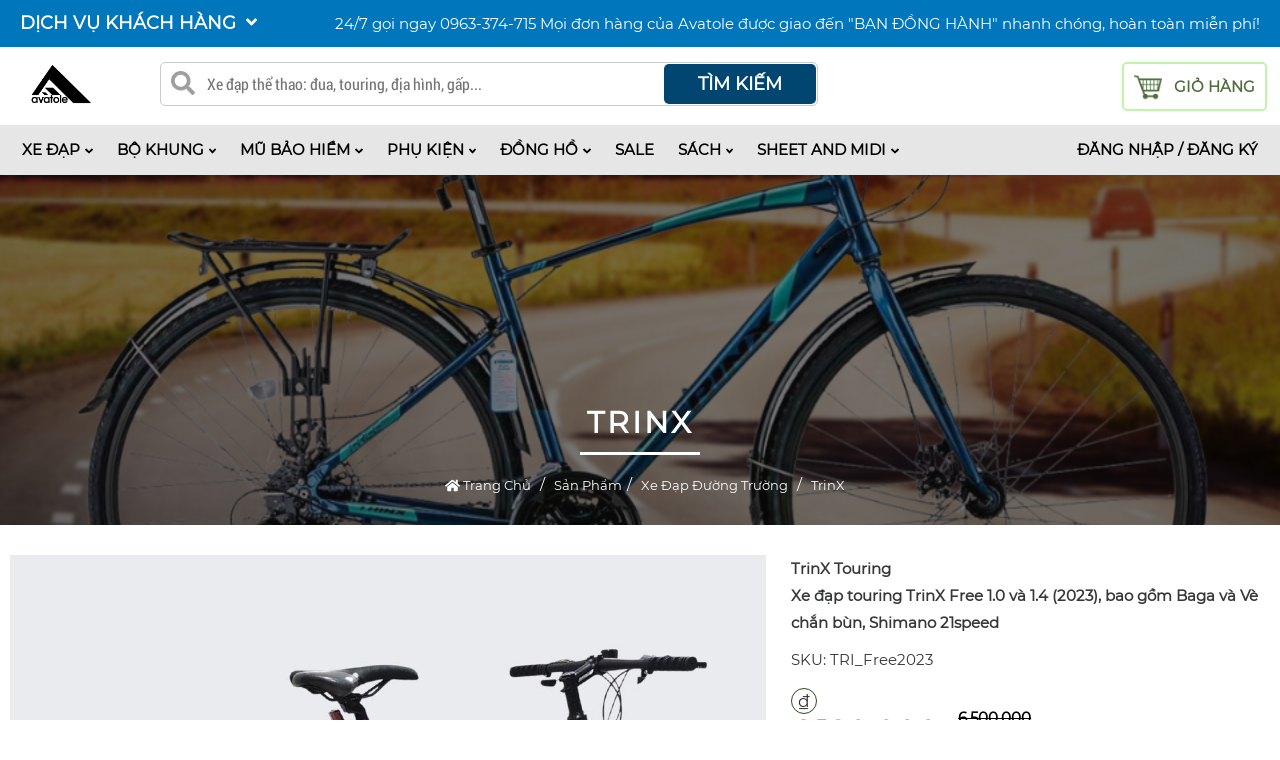

--- FILE ---
content_type: text/html; charset=UTF-8
request_url: https://avatole.com/xe-dap-touring-2023-trinx-free-1-0-and-free-1-4
body_size: 39838
content:
<!DOCTYPE html>
<html lang="vi-VN">
<head>
<meta http-equiv="Content-Type" content="text/html; charset=utf-8" />
<base href="https://avatole.com/" />
<title>Xe đạp đường trường TrinX Free 1.0 | CHÍNH HÃNG GIÁ TỐT...</title>
<meta name="viewport" content="width=device-width,minimum-scale=1">
<meta charset="UTF-8">
<meta http-equiv="X-UA-Compatible" content="IE=edge" />
<meta http-equiv="refresh" content="5400" />
<meta name="SKYPE_TOOLBAR" content="SKYPE_TOOLBAR_PARSER_COMPATIBLE" />
<!-- <meta http-equiv="Content-Language" content="vi" /> -->
<link rel="alternate" href="https://avatole.com/xe-dap-touring-2023-trinx-free-1-0-and-free-1-4" hreflang="vi-vn" />
<meta name="description" content="Thế hệ hoàn toàn mới... Nâng cấp từ TrinX Free 1.0 phiên bản 2019... Giờ đây Free 1.0 phiên bản 2021 mang lại một trải nghiệm tuyệt vời với khung sườn được thế kế hoàn toàn...">
<meta name="keywords" content="Trinx Free 1.0, Xe đạp đường trường, Free 1.0 2021,Xe đạp City">
<meta name="robots" content="index, follow"  />
<meta name="googlebot" content="index, follow">
<meta name="revisit-after" content="1 days" />
<meta name="generator" content="Xe đạp road, MTB, Touring, Fixgear + FREE SHIPPING | Avatole.com" />
<meta name="rating" content="General">
<meta name="application-name" content="Xe đạp road, MTB, Touring, Fixgear + FREE SHIPPING | Avatole.com"/>
<meta name="theme-color" content="#363738"/>
<meta name="msapplication-TileColor" content="#363738"/>
<meta name="apple-mobile-web-app-capable" content="yes" />
<meta name="apple-mobile-web-app-title" content="avatole.com" />
<link rel="apple-touch-icon-precomposed" href="https://avatole.com/datafiles/3/images/1659687315_5769_2023-trinx-free-1.4.jpg" sizes="700x700">
<meta property="og:url" content="https://avatole.com/xe-dap-touring-2023-trinx-free-1-0-and-free-1-4">
<meta property="og:title" content="Xe đạp đường trường TrinX Free 1.0 | CHÍNH HÃNG GIÁ TỐT...">
<meta property="og:description" content="Thế hệ hoàn toàn mới... Nâng cấp từ TrinX Free 1.0 phiên bản 2019... Giờ đây Free 1.0 phiên bản 2021 mang lại một trải nghiệm tuyệt vời với khung sườn được thế kế hoàn toàn...">
<meta property="og:image" content="https://avatole.com/datafiles/3/images/1659687315_5769_2023-trinx-free-1.4.jpg">
<meta property="og:site_name" content="avatole.com">
<meta property="og:image:alt" content="Xe đạp đường trường TrinX Free 1.0 | CHÍNH HÃNG GIÁ TỐT...">	
<meta property="og:type" content="article" />
<meta property="og:locale" content="vi_VN" />
<meta name="twitter:card" content="summary" />
<meta name="twitter:site" content="@avatole.com" />
<meta name="twitter:title" content="Xe đạp đường trường TrinX Free 1.0 | CHÍNH HÃNG GIÁ TỐT..." />
<meta name="twitter:description" content="Thế hệ hoàn toàn mới... Nâng cấp từ TrinX Free 1.0 phiên bản 2019... Giờ đây Free 1.0 phiên bản 2021 mang lại một trải nghiệm tuyệt vời với khung sườn được thế kế hoàn toàn..." />
<meta name="twitter:image" content="https://avatole.com/datafiles/3/images/1659687315_5769_2023-trinx-free-1.4.jpg" />
<meta name="twitter:url" content="https://avatole.com/xe-dap-touring-2023-trinx-free-1-0-and-free-1-4" />
<meta property="fb:admins" content="100057332821082"/>
<meta property="fb:app_id" content="655646901594654" />
<meta itemprop="name" content="Xe đạp đường trường TrinX Free 1.0 | CHÍNH HÃNG GIÁ TỐT...">
<meta itemprop="description" content="Thế hệ hoàn toàn mới... Nâng cấp từ TrinX Free 1.0 phiên bản 2019... Giờ đây Free 1.0 phiên bản 2021 mang lại một trải nghiệm tuyệt vời với khung sườn được thế kế hoàn toàn...">
<meta itemprop="image" content="https://avatole.com/datafiles/3/images/1659687315_5769_2023-trinx-free-1.4.jpg">
<meta itemprop="url" content="https://avatole.com/xe-dap-touring-2023-trinx-free-1-0-and-free-1-4">
<link rel="canonical" href="https://avatole.com/xe-dap-touring-2023-trinx-free-1-0-and-free-1-4">
<link rel="amphtml" href="https://avatole.com/amp/xe-dap-touring-2023-trinx-free-1-0-and-free-1-4" />
<link rel="image_src" href="https://avatole.com/datafiles/3/images/1659687315_5769_2023-trinx-free-1.4.jpg" />
<!-- <link rel="author" href="https://plus.google.com/101555922561650373814"/> -->
<link rel="shortcut icon" href="https://avatole.com/datafiles/setone/1711618900_3923_avatole.png" type="image/x-icon">
<link rel="icon" href="https://avatole.com/datafiles/setone/1711618900_3923_avatole.png" type="image/x-icon">
<script src="https://avatole.com/library/js/1fun.js" type="text/javascript"></script>
<script type="text/javascript">function PopupCustom(content)
	{
		$("#popup_custom .popup_content").html(content);
		ShowHiID("popup_custom","autohide");
	}
function PopupCallForm()
	{
		var dienthoai 	= $("#phone_input").val().trim();
		var url 		= $("#url_popup_id").val().trim();
		$("#reg_upload_loader").show();
		$("#reg_RegButNow").prop('disabled', true);

		if(checkPhone(dienthoai) == false) {
				$("#phone_input").focus(); Add_CLASS_DO("phone_input");
				$("#popup_call_err").show();
				$("#reg_upload_loader").hide(); $("#reg_RegButNow").prop('disabled', false);
				return false;
			}

		$.post(url,{dienthoai:dienthoai},function(data){
			result = parseInt(data);
			$("#reg_RegButNow").prop('disabled', false);
			$("#reg_upload_loader").hide();
			if(result==1)
				{
					$("#popup_call .box_in_form").html("<p class='title_suc'>Yêu cầu của bạn đã được gửi đi. Chúng tôi liên hệ lại ngay.</p>");
				}
			else
				{
					$("#phone_input").focus(); Add_CLASS_DO("phone_input");
					$("#popup_call_err").show();
					$("#reg_upload_loader").hide(); $("#reg_RegButNow").prop('disabled', false);
					return false;
				}
		});
		
		return false;
	}
function DANGKY_email() {
    var v_name 	= $("#ip_sentname").val();
    var v_phone = $("#ip_sentphone").val();
    var v_email = $("#ip_sentmail").val();
    var regex = /^([a-zA-Z0-9_\.\-])+\@(([a-zA-Z0-9\-])+\.)+([a-zA-Z0-9]{2,4})+$/;
    if(regex.test(v_email)) {
          $.ajax({
              type: "POST",
              url: "https://avatole.com/ajbat/dang-ky-email",
              data: {"v_name": v_name, "v_phone": v_phone, "v_email": v_email, "capcha_hd":$('#capcha_hd').val()},
              success: function(data)
              {
                alert(data);
                return false;
              }
          });
    }
    else 
    {
      alert("Địa chỉ Email không hợp lệ. Vui lòng nhập chính xác Email!");
      $("#ip_sentmail").focus(); Add_CLASS_DO("ip_sentmail");
      return false;
    }
  }

function LoginForm(id,url_load='')
	{		
		$("#"+id+"_img_login").show();
		$("#"+id+"_LoginButNow").prop('disabled', true);
		var tentruycap_id	= $("#"+id+"_tentruycap").val().trim();
		var matkhau_id		= $("#"+id+"_matkhau").val().trim();
		var	url				= $("#"+id+"_url_login").val().trim();

		if(checkEmail(tentruycap_id) == false)
			{
				$("#"+id+"_tentruycap").focus(); Add_CLASS_DO(id+"_tentruycap"); 
				alert('Địa chỉ Email không hợp lệ. Vui lòng nhập chính xác Email!');
				$("#"+id+"_LoginButNow").prop('disabled', false);
				$("#"+id+"_img_login").hide();
				return false;
			}

		if(matkhau_id=='') {
				$("#"+id+"_matkhau").focus(); Add_CLASS_DO(id+"_matkhau");
				alert('Lỗi: Vui lòng nhập mật khẩu của bạn!');
				$("#"+id+"_LoginButNow").prop('disabled', false);
				$("#"+id+"_img_login").hide();
				return false;
			}

		$.post(url,{tentruycap_id:tentruycap_id,matkhau_id:matkhau_id},function(data){
			result = parseInt(data);
			$("#"+id+"_LoginButNow").prop('disabled', false);
			$("#"+id+"_img_login").hide();

			if(result==-2) {
				$("#"+id+"_tentruycap").focus(); Add_CLASS_DO(id+"_tentruycap"); alert('Địa chỉ Email không hợp lệ. Vui lòng nhập chính xác Email!');
			}
			else if(result==-1) {
				$("#"+id+"_matkhau").focus(); Add_CLASS_DO(id+"_matkhau"); $("#"+id+"_matkhau").focus(); Add_CLASS_DO(id+"_matkhau"); alert('Lỗi: Vui lòng nhập mật khẩu của bạn!');
			}
			else if(result==1) { $("#"+id+"_matkhau").focus(); Add_CLASS_DO(id+"_matkhau"); alert('Lỗi: \n+ Thông tin đăng nhập không chính xác! \n+ Vui lòng kiểm tra lại trước khi tiếp tục!');}			
			else if(result==2) { $("#"+id+"_tentruycap").focus(); Add_CLASS_DO(id+"_tentruycap"); alert('Lỗi: \n+ Tài khoản không tồn tại! \n+ vui lòng đăng ký hoặc kiểm tra lại!');}
			else 
			{
				if(url_load!='') location.href=url_load; else location.reload();
			}
		});
		
		return false;
	}
function RegForm()
	{
		var tentruycap 	= $("#reg_tentruycap").val().trim();
		var email 		= $("#reg_email").val().trim();
		var matkhau 	= $("#reg_matkhau").val().trim();
		var rematkhau 	= $("#reg_rematkhau").val().trim();
		var hoten	 	= $("#reg_hoten").val().trim();
		var dienthoai 	= $("#reg_dienthoai").val().trim();
		var diachi 		= $("#reg_diachi").val().trim();
		var url 		= $("#url_reg_id").val().trim();
		$("#reg_upload_loader").show();
		$("#reg_RegButNow").prop('disabled', true);

		if(checkEmail(email) == false)
			{
				$("#reg_email").focus(); Add_CLASS_DO("reg_email"); 
				alert('Lỗi: Email định dạng không chính xác!:\n+ Email phải có dạng: email@gmail.com \n+ Nên sử dụng Gmail Mail, Yahoo Mail!');
				$("#reg_upload_loader").hide(); $("#reg_RegButNow").prop('disabled', false);
				return false;
			}

		if(matkhau=='') {
				$("#reg_matkhau").focus(); Add_CLASS_DO("reg_matkhau");
				alert('Lỗi: Vui lòng nhập mật khẩu của bạn!');
				$("#reg_upload_loader").hide(); $("#reg_RegButNow").prop('disabled', false);
				return false;
			}

		if(rematkhau=='' || rematkhau!=matkhau) {
				$("#reg_rematkhau").focus(); Add_CLASS_DO("reg_rematkhau");
				alert('Lỗi: Mật khẩu nhập lại không trùng khớp!');
				$("#reg_upload_loader").hide(); $("#reg_RegButNow").prop('disabled', false);
				return false;
			}

		if(hoten=='' || hoten.length <= 4 || hoten.length >= 40) {
				$("#reg_hoten").focus(); Add_CLASS_DO("reg_hoten");
				alert('Lỗi: Họ tên không đúng chuẩn: \n + Phải lớn hơn 4 ký tự \n + Phải ít hơn 40 ký tự \n + Không có dấu, dấu cách \n + Không có ký tự đặc biệt \n + Bắt đầu bằng một chữ cái!');
				$("#reg_upload_loader").hide(); $("#reg_RegButNow").prop('disabled', false);
				return false;
			}

		if(checkPhone(dienthoai) == false) {
				$("#reg_dienthoai").focus(); Add_CLASS_DO("reg_dienthoai");
				alert('Lỗi: Số điện thoại không hợp lệ: \n + Phải là 9-11 ký tự \n + Phải sử dụng số điện thoại di động \n + Chỉ chấp nhận số điện thoại \n + Không có khoảng trống!');
				$("#reg_upload_loader").hide(); $("#reg_RegButNow").prop('disabled', false);
				return false;
			}	

		if(!$('#thoa_thuan').is(':checked'))
			{
				$("#thoa_thuan").focus(); Add_CLASS_DO("thoa_thuan");
				alert('Bạn có đồng ý chính sách bảo mật của chúng tôi không?');
				$("#reg_upload_loader").hide(); $("#reg_RegButNow").prop('disabled', false);
				return false;
			}			
		
		$.post(url,{password:matkhau,repassword:rematkhau,hoten:hoten, email:email,dienthoai:dienthoai,tentruycap:tentruycap,diachi:diachi},function(result){
			result = parseInt(result);
			if(result > 0)
				{
					if(result==6)
						{
							alert('Lỗi: Mật khẩu nhập lại không trùng khớp!');	
							$("#reg_upload_loader").hide();
							$("#reg_rematkhau").focus();
						}
					else if(result==7)
						{
							alert('Username is already used, please choose another name!');	
							$("#reg_upload_loader").hide();
							$("#reg_tentruycap").focus();
						}
					else if(result==1)
						{
							alert('Lỗi: Email định dạng không chính xác!:\n+ Email phải có dạng: email@gmail.com \n+ Nên sử dụng Gmail Mail, Yahoo Mail!');	
							$("#reg_upload_loader").hide();
							$("#reg_email").focus();
						}
					else if(result==2)
						{
							alert('Lỗi: Email này đã tồn tại, vui lòng chọn một email khác!');	
							$("#reg_upload_loader").hide();
							$("#reg_email").focus();
						}	
					else if(result==3)
						{
							alert('Lỗi: Họ tên không đúng chuẩn: \n + Phải lớn hơn 4 ký tự \n + Phải ít hơn 40 ký tự \n + Không có dấu, dấu cách \n + Không có ký tự đặc biệt \n + Bắt đầu bằng một chữ cái!');	
							$("#reg_upload_loader").hide();
							$("#reg_hoten").focus();
						}
					else if(result==4)
						{
							alert('Lỗi: Mật khẩu không đúng chuẩn: \n + Phải lớn hơn 6 ký tự \n + Phải dưới 40 ký tự \n + Không có dấu, dấu cách \n + Cần có các ký tự đặc biệt!');	
							$("#reg_upload_loader").hide();
							$("#reg_matkhau").focus();
						}
					else if(result==5)
						{
							alert('Lỗi: Số điện thoại không hợp lệ: \n + Phải là 9-11 ký tự \n + Phải sử dụng số điện thoại di động \n + Chỉ chấp nhận số điện thoại \n + Không có khoảng trống!');	
							$("#reg_upload_loader").hide();
							$("#reg_dienthoai").focus();
						}			
					$("#reg_RegButNow").prop('disabled', false);	
				}			
			else
				{
					alert('Đăng ký tài khoản thành công: \n + Hệ thống sẽ tự động đăng nhập với thông tin bạn đã đăng ký. \n + Vui lòng kiểm tra mail để có được thông tin hữu ích từ chúng tôi!');
					location.reload();
				}
		});
		return false;
	}
function QuenForm(id)
	{
		$("#"+id+"_img_login").show();
		$("#"+id+"_LoginButNow").prop('disabled', true);
		var email_id	= $("#"+id+"_email").val().trim();
		var	url			= $("#"+id+"_url_login").val().trim();

		if(checkEmail(email_id) == false)
			{
				$("#"+id+"_email").focus(); Add_CLASS_DO(id+"_email"); 
				alert('Địa chỉ Email không hợp lệ. Vui lòng nhập chính xác Email!');
				$("#"+id+"_LoginButNow").prop('disabled', false);
				$("#"+id+"_img_login").hide();
				return false;
			}

		$.post(url,{email_id:email_id},function(data){
			result = parseInt(data);
			$("#"+id+"_LoginButNow").prop('disabled', false);
			$("#"+id+"_img_login").hide();
			if	(result==1) { $("#"+id+"_email").focus(); Add_CLASS_DO(id+"_email"); alert('Địa chỉ Email không hợp lệ. Vui lòng nhập chính xác Email!');}
			else if	(result==2) { $("#"+id+"_email").focus(); Add_CLASS_DO(id+"_email"); alert('Lỗi: \n + Rất tiết. Email này không tồn tại trong hệ thống! \n + Vui lòng kiểm tra lại!');}
			else
				{
					alert('Thành công: \n + Yêu cầu của bạn đã được gửi đến email. \n + Vui lòng kiểm tra email của bạn để tiến hành thay đổi mật khẩu!');
					location.reload();
				}
		});
		
		return false;
	}
function YeuThich(idsp)
	{
		$.ajax({
            type: "POST",
            url: "https://avatole.com/ajbat/aj_yeuthich_sp",
            data: {'idsp':parseInt(idsp)},
            success: function(data)
            {
            	var obj = jQuery.parseJSON(data);
				if(obj.err==0)
					{
						$(".yeuthich a").attr("onclick","BoThich("+obj.id+")");
						$(".yeuthich a").addClass("red");
						$(".yeuthich .title_yt_text").html("Yêu thích");
						$(".yeuthich .qty_yt").html("("+obj.yeuthich+")");
					}
            }
      	});
	}
function BoThich(idsp)
	{
		$.ajax({
            type: "POST",
            url: "https://avatole.com/ajbat/aj_bothich_sp",
            data: {'idsp':parseInt(idsp)},
            success: function(data)
            {
            	var obj = jQuery.parseJSON(data);
				if(obj.err==0)
					{
						$(".yeuthich a").attr("onclick","YeuThich("+obj.id+")");
						$(".yeuthich a").removeClass("red");
						$(".yeuthich .title_yt_text").html("Thêm vào danh sách yêu thích");
						$(".yeuthich .qty_yt").html("("+obj.yeuthich+")");
					}
            }
      	});
	}
function ClickAlertMembers(id)
	{
		$.ajax({
            type: "POST",
            url: "https://avatole.com/ajbat/aj_click_thongbao_thanhvien",
            data: {'id':parseInt(id),'iduser':""},
            success: function(data)
            {
            	var obj = jQuery.parseJSON(data);
				if(obj.err==0)
					{
						if(obj.link!='') location.href=obj.link;
					}
            }
      	});
	}
function chonColor(obj, cl, id, id_sp, parent_id, temp=0, type=0)
    {
      if(type==0) {
        var data_this = $(obj).attr("data-acti");
        $(cl).removeClass("active");
        $(cl).children().removeClass("tick");
        $(cl).attr("data-acti","0");
        $(obj).addClass("active");
        $(obj).attr("data-acti","1");
        $(obj).children().addClass("tick");
        if(temp==0) $('#image_'+id).trigger('click');
        else $('#image_0').trigger('click');
        document.getElementById("id_"+parent_id).value = id;

      	//Thay đổi hình SP
		    $.ajax({
			    type: "POST",
			    url: "https://avatole.com/ajbat/thay-hinh-con-ddsp",
			    data: {'id_sp':id_sp, "id_dd": id},
			    success: function(data) {
			    	var obj = jQuery.parseJSON(data);
						if(obj.err==0) {
							$('#ajax_load').html(obj.html);
						}
			    }
		  	});
		    //End Thay đổi hình SP
      }
      else {
        // alert(obj+"-"+cl+"-"+id+"-"+id_sp+"-"+parent_id+"-"+temp+"-"+type);
        var data_this = $(obj).attr("data-acti");
        $(".id_dd_cart_"+id_sp+" "+cl).removeClass("active");
        $(".id_dd_cart_"+id_sp+" "+cl).children().removeClass("tick");
        $(".id_dd_cart_"+id_sp+" "+cl).attr("data-acti","0");
        $(obj).addClass("active");
        $(obj).attr("data-acti","1");
        $(obj).children().addClass("tick");

        $.ajax({
          type: "POST",
          url: "https://avatole.com/ajbat/update-ddsp",
          data: {'id_sp':id_sp, "id": id, "parent_id": parent_id, "post":"update-ddsp"},
          success: function(data)
          {
            // window.location.href='https://avatole.com/gio-hang';
            // alert(data); return false;
          }
        });
      }
    }
function chonSize(obj, cl, id, id_sp, parent_id, type=0)
    {
      if(type==0)
        {
          var data_this = $(obj).attr("data-acti");
          $(cl).removeClass("active");
          $(cl).children().removeClass("tick");
          $(cl).attr("data-acti","0");
          $(obj).addClass("active");
          $(obj).attr("data-acti","1");
          $(obj).children().addClass("tick");
          document.getElementById("id_"+parent_id).value = id;
        }
      else
        {
          // alert(obj+"-"+cl+"-"+id+"-"+id_sp+"-"+parent_id+"-"+type);
          var data_this = $(obj).attr("data-acti");
          $(".id_dd_cart_"+id_sp+" "+cl).removeClass("active");
          $(".id_dd_cart_"+id_sp+" "+cl).children().removeClass("tick");
          $(".id_dd_cart_"+id_sp+" "+cl).attr("data-acti","0");
          $(obj).addClass("active");
          $(obj).attr("data-acti","1");
          $(obj).children().addClass("tick");

          $.ajax({
            type: "POST",
            url: "https://avatole.com/ajbat/update-ddsp",
            data: {'id_sp':id_sp, "id": id, "parent_id": parent_id, "post":"update-ddsp"},
            success: function(data)
            {
              // window.location.href='https://avatole.com/gio-hang';
              // alert(data); return false;
            }
          });
        }
    }
function addCart(idsp,qty,temp=0,page_dich=0)
    {
      if(idsp == '' || idsp <= 0 || isNaN(idsp) || qty == '' || qty <= 0 || isNaN(qty))
        {
          alert("Dự liệu không hợp lệ. Vui lòng kiểm tra lại!");
          $("#quantity").focus(); Add_CLASS_DO("quantity");
          return false;
        }
      else
        {
          	var page = "";
          	var arr = [];

			if(temp!=0) { 						//Có thuộc tính sp
				if(temp==1) { 					//User Chọn thuộc tính
					var parent_id;
					var dd_id;
					var error = 0;
					$.each($('.data_dd'),function(){
						parent_id = $(this).attr("data-acti");
						dd_id     = $(this).val();

						if(dd_id!='') arr['"'+parent_id+'"'] = dd_id;
						else {
							alert("Vui lòng lựa chọn "+$(this).attr("data-title")+" cho Sản Phẩm!");
							error = 1;
						}
					});

					if(error==1) return false;
				}
				else {  						//Auto Chọn thuộc tính đầu tiên
					page = "/all"; 
				}
			}          

          arr["idsp"] = idsp;
          arr["qty"] = qty;
          var obj = $.extend({}, arr);
          $.ajax({
            type: "POST",
            url: "https://avatole.com/ajbat/add-cart"+page,
            data: $.param(obj),
            success: function(data){
              if(data == 0)
                {
                  alert("Dự liệu không hợp lệ. Vui lòng kiểm tra lại!");
                  return false;
                } 
              else
                {
                  //alert(data); return false;
                  if(page_dich == 0) window.location.href='https://avatole.com/gio-hang';
                  else window.location.href='https://avatole.com/dat-hang';
                }
              
            }
          });

          // alert(idsp+'-'+qty);
        }
    }</script>
<script async src="https://avatole.com/library/js/svg-with-js/js/fontawesome-all.js"></script>
<!-- Google Analytics -->
<script async src="https://www.googletagmanager.com/gtag/js?id=UA-120820745-9"></script>
<script>
  window.dataLayer = window.dataLayer || [];
  function gtag(){dataLayer.push(arguments);}
  gtag('js', new Date());

  gtag('config', 'UA-120820745-9');
</script>
<!-- ENd Google Analytics -->
<!-- GEO MAP -->
<!-- http://www.geo-tag.de/generator/en.html -->
<meta name="DC.title" content="Xe Đạp Thể Thao AVATOLE.COM" />
<meta name="geo.region" content="VN-SG" />
<meta name="geo.placename" content="TP. HCM" />
<meta name="geo.position" content="10.786132, 106.634690" />
<meta name="ICBM" content="10.786132, 106.634690" />
<!-- End GEO MAP -->
<meta name="yandex-verification" content="7e66a577ca89fa2c" /><style type="text/css">@charset "utf-8";@import url(css/font.css);body{margin:0 auto;padding:0 auto;font-size:15px;line-height:27px;font-family:Montserrat,sans-serif,Roboto Condensed;font-weight:400;color:#363738}*{margin:0 auto;padding:0 auto;outline:0;text-decoration:none}::selection{background-color:#363738;color:#fff}::-webkit-selection{background-color:#363738;color:#fff}-webkit-::selection{background-color:#363738;color:#fff}::-moz-selection{background-color:#363738;color:#fff}.clr{clear:both}ul{padding:0}img{border:0}.pagewrap{position:relative;width:1200px;margin:0 auto}.page_conten_page{padding-top:30px;padding-bottom:30px}.padding_pagewrap{padding:0 10px}.chitiet_sp ul P,.showText p{padding-bottom:15px;font-size:15px;line-height:27px}.showText img{display:block;margin:0 auto;height:auto;max-width:100%}.showText ul{padding-bottom:15px}.showText ul li{margin-left:35px;font-size:17px;line-height:30px}.bannerInside{width:100%;background-position:center center;background-repeat:no-repeat;background-size:cover;height:calc(100vh - 90px)}.bannerMain{position:relative;overflow:hidden;height:calc(100vh - 90px)}.banner li{float:left;width:100%;height:calc(100vh - 90px);list-style:none;background-position:center center;background-size:cover;background-repeat:no-repeat;cursor:default;position:relative}.posBL{left:0;bottom:0}.pagiBanner{position:relative;left:0;right:0;bottom:50px;margin:auto;width:auto;text-align:center;z-index:1}.pagiBanner a,.pagiBanner_2 a,.pagiBanner_3 a{display:inline-block;vertical-align:text-top;width:15px;height:15px;background:#ffffff52;text-indent:-100000px;margin:0 5px;-moz-box-shadow:0 0 8px rgba(0,0,0,.5);border:solid #fff 4px;-webkit-border-radius:50%;-moz-border-radius:50%;-o-border-radius:50%;-ms-border-radius:50%}.pagiBanner a.selected,.pagiBanner_2 a.selected,.pagiBanner_3 a.selected{background:#000}.pagiBanner_2,.pagiBanner_3{position:relative;left:0;right:0;bottom:-20px;margin:auto;width:auto;text-align:center;z-index:3}.bannerMain .placeNav.next1,.bannerMain .placeNav.prev1{top:50%;z-index:9999;opacity:1;left:10px}.bannerMain .placeNav.next1 i,.bannerMain .placeNav.prev1 i{top:4px;position:relative}.bannerMain .placeNav.next1{right:10px;left:auto}.bannerMain .placeNav.next1,.bannerMain .placeNav.prev1{top:50%;z-index:9999;opacity:1;left:10px}.bannerMain .placeNav.next1 i,.bannerMain .placeNav.prev1 i{top:4px;position:relative}.bannerMain .placeNav.next1{right:10px;left:auto}.box_title_banner{position:absolute;top:38%;left:0;right:0;text-align:center;z-index:1;-webkit-animation-name:fadeInDown;animation-name:fadeInDown;webkit-animation-duration:1s;animation-duration:1s;-webkit-animation-fill-mode:both;animation-fill-mode:both;webkit-transition:all .2s ease-in-out;-moz-transition:all .2s ease-in-out;-o-transition:all .2s ease-in-out;transition:all .2s ease-in-out}.box_title_banner.box_title_banner_3{right:0;text-align:right;left:inherit}.box_title_banner.box_title_banner_2{left:0;right:0;text-align:center}.box_title_banner ul h2{text-transform:uppercase;font-size:50px;line-height:60px;font-weight:600;color:#0000002e;-webkit-text-stroke-width:1px;-webkit-text-stroke-color:#fff;padding-bottom:10px;letter-spacing:3px;font-family:Arial,Helvetica,sans-serif;text-shadow:1px 1px 2px #00000000}.box_title_banner ul h3{text-transform:uppercase;font-size:33px;line-height:35px;font-weight:600;color:#fff;font-family:Arial,Helvetica,sans-serif;letter-spacing:3px}.box_title_banner ul h4 a{float:right;background:#00000057;font-size:18px;color:#fff;padding:5px 30px;margin-top:30px;line-height:35px;border-radius:5px;font-weight:500;text-transform:uppercase;-webkit-animation-name:fadeInDown;animation-name:fadeInDown;webkit-animation-duration:1s;animation-duration:1s;-webkit-animation-fill-mode:both;animation-fill-mode:both;border:solid 2px #fff;webkit-transition:color .3s;-moz-transition:color .3s;transition:color .3s}.box_title_banner ul h5 a{float:left;background:#00000057;font-size:18px;color:#fff;padding:5px 30px;margin-top:30px;line-height:35px;border-radius:5px;font-weight:500;text-transform:uppercase;-webkit-animation-name:fadeInDown;animation-name:fadeInDown;webkit-animation-duration:1s;animation-duration:1s;-webkit-animation-fill-mode:both;animation-fill-mode:both;border:solid 2px #fff;webkit-transition:color .3s;-moz-transition:color .3s;transition:color .3s}.box_title_banner ul h4 a:hover,.box_title_banner ul h5 a:hover{background:#8ca7a6;color:#fff}.box_title_banner ul.lef_banner_top{float:left;text-align:left;width:65%}.box_title_banner ul.right_banner_top{float:right;text-align:right;width:65%}#downButton{background:#00000026 url(../images/direction_down.png) center 9px no-repeat;background-size:14px 14px!important;border:3px solid rgba(255,255,255,1);border-radius:30px;height:30px;width:30px;position:absolute;bottom:80px;z-index:2;text-indent:-9999!important;display:block;left:0;right:0;margin:0 auto;text-align:left!important;cursor:pointer}.box_menu{padding:15px 0;transition:all .3s ease-in-out;-webkit-transition:all .3s ease-in-out;-moz-transition:all .3s ease-in-out;-o-transition:all .3s ease-in-out;-ms-transition:all .3s ease-in-out;background:#fff}.box_menu.fixed{position:fixed;top:0!important;z-index:99999;background:#fff;width:100%;-webkit-box-shadow:0 5px 18px rgba(0,0,0,.15);-moz-box-shadow:0 5px 18px rgba(0,0,0,.15);box-shadow:0 5px 18px rgba(0,0,0,.15);padding:10px 0}
.box_menu.fixed .logo_top{position: relative;z-index: 9999} .box_menu.fixed .logo_top img{height:50px}.box_menu.fixed .menu{top:20px}.box_menu.fixed .menu>li>a{line-height:40px}.box_menu.fixed .right_header{top:25px}.box_menu.fixed .openBtn{margin-top:10px}.box_menu.fixed .dropdown{position:absolute;top:7px}.box_menu:after,.box_menu:before{content:"";position:inherit;top:0;left:0;right:0}.box_menu.fixed:after,.box_menu.fixed:before{position:absolute}.box_menu:before{top:auto;bottom:0}.menu{position:absolute;margin:0;padding:0;top:2%;left:1%;z-index:3;transition:all .3s ease-in-out;-webkit-transition:all .3s ease-in-out;-moz-transition:all .3s ease-in-out;-o-transition:all .3s ease-in-out;-ms-transition:all .3s ease-in-out}.menu *{list-style:none}.menu>li+li{margin-left:0}.menu>li{float:left;position:relative}.menu>li>a{display:block;line-height:50px;position:relative;z-index:2;font-size:13px;text-decoration:none;text-transform:uppercase;color:#363738;font-weight:500;transition:all .2s ease-in-out;-webkit-transition:all .2s ease-in-out;-moz-transition:all .2s ease-in-out;-o-transition:all .2s ease-in-out;-ms-transition:all .2s ease-in-out;padding:0 12px}.menu>li>a i{display:inline-block;vertical-align:middle;margin:-2px 0 0 7px;color:inherit;font-size:11px}.menu>li>a:after{content:"";position:absolute;left:50%;right:50%;bottom:0;height:2px;background:#ed1c24;opacity:0;z-index:2;display:none}.menu>li:hover>a{color:#000;border-radius:5px;-webkit-border-radius:5px;-moz-border-radius:5px}.menu>li:hover>a:after{left:0;right:0;opacity:1}.menu>li:hover>ul{opacity:1;visibility:visible;transform:none;-webkit-transform:none;-moz-transform:none}.menu>li.active>a{color:#ef1e23}.menu>li.active>a:after{left:0;right:0;opacity:1}.menu>li>ul{position:absolute;top:100%;left:0;opacity:0;visibility:hidden;min-width:140px;z-index:2;margin:0;padding:0;padding-top:10px;display:block;transition:all .4s ease 0s;-moz-transition:all .4s ease 0s;-webkit-transition:all .4s ease 0s;-ms-transition:all .4s ease 0s;transform-origin:center top 0;-moz-transform-origin:center top 0;-webkit-transform-origin:center top 0;transform:matrix3d(1,0,0,0,0,0,1,.008,0,-1,0,0,0,0,0,1);-moz-transform:matrix3d(1,0,0,0,0,0,1,.008,0,-1,0,0,0,0,0,1);-webkit-transform:matrix3d(1,0,0,0,0,0,1,.008,0,-1,0,0,0,0,0,1)}.menu>li>ul:before{content:"";border:solid 7px transparent;border-bottom-color:#363738;width:0;height:0;position:absolute;top:-4px;left:17px;z-index:2}.menu>li>ul:after{content:"";position:absolute;top:12px;left:3px;right:-3px;bottom:-3px;z-index:0;background:rgba(0,0,0,0)}.menu>li>ul>li{z-index:2;position:relative;margin:0;color:#fff;font-weight:500;font-size:14px;padding:0 15px;background:#363738}.menu>li>ul>li:first-child{padding-top:10px;border-radius:3px 3px 0 0;-webkit-border-radius:3px 3px 0 0;-moz-border-radius:3px 3px 0 0;-o-border-radius:3px 3px 0 0;-ms-border-radius:3px 3px 0 0}.menu>li>ul>li:last-child{padding-bottom:10px;border-radius:0 0 3px 3px;-webkit-border-radius:0 0 3px 3px;-moz-border-radius:0 0 3px 3px;-o-border-radius:0 0 3px 3px;-ms-border-radius:0 0 3px 3px}.menu>li>ul>li:last-child>a{border:none}.menu>li>ul>li>a{display:block;white-space:nowrap;color:inherit;line-height:40px;background:rgba(255,255,255,0);border-bottom:solid 1px rgba(255,255,255,.2);padding:0 24px 0 0;text-decoration:none!important;text-transform:capitalize;font-size:13px}.menu>li>ul>li>a>span{display:none}.menu>li>ul>li:hover{z-index:3}.menu>li>ul>li:hover>a{padding:0 12px 0 12px;background:rgba(255,255,255,.2);border-color:transparent}.menu>li>ul>li>a{transition:all .3s ease-in-out;-webkit-transition:all .3s ease-in-out;-moz-transition:all .3s ease-in-out;-o-transition:all .3s ease-in-out;-ms-transition:all .3s ease-in-out}.logo_top{text-align:center}.logo_top img{height:60px;width:auto;transition:all .3s ease-in-out;-webkit-transition:all .3s ease-in-out;-moz-transition:all .3s ease-in-out;-o-transition:all .3s ease-in-out;-ms-transition:all .3s ease-in-out}.right_header{position:absolute;margin:0;padding:0;top:3%;right:1%;z-index:3;transition:all .3s ease-in-out;-webkit-transition:all .3s ease-in-out;-moz-transition:all .3s ease-in-out;-o-transition:all .3s ease-in-out;-ms-transition:all .3s ease-in-out;line-height:30px}.right_header ul li{list-style:none;float:left;border-right:solid #ccc 1px;padding-left:10px;padding-right:10px;color:#333;font-size:11px;text-transform:uppercase}.right_header ul li a{color:#363738}.right_header ul li i{padding-right:10px;font-size:15px}.right_header ul li a:hover{color:#000;text-decoration:underline}.quenmatkhau{display:inline-block;float:left;list-style:none;color:#363738;padding-right:30px}.quenmatkhau li{list-style:none;color:#333}.quenmatkhau li a{color:#f01111;font-size:15px;float:right;font-style:italic;font-weight:500}.quenmatkhau li a:hover{color:#f01111;text-decoration:underline}.bt-login{color:#333;list-style:none;padding-top:20px}.bt-login a{color:#363738}.bt-login a:hover{color:#000;text-decoration:underline}.col-md{width:100%}.form-control{display:block;width:100%;height:40px;padding:0 10px;font-size:14px;line-height:1.42857143;color:#363738;background-color:#f9f9f9;background-image:none;border-bottom:1px solid #ccc;-o-transition:border-color ease-in-out .15s,box-shadow ease-in-out .15s;resize:vertical;box-sizing:border-box;text-transform:capitalize;border-top:0;border-left:0;border-right:0;font-family:Montserrat,sans-serif,Roboto Condensed}.form-control-2:focus,.form-control:focus{border-bottom:1px solid #1b2024;outline:0;color:#1b2024}.row-frm select{height:45px!important;width:100%;margin:0}.poup_thanhvien{padding:5%;text-align:center}.poup_thanhvien ul li{width:29%;display:inline-table;margin:2%;list-style:none;line-height:0}.poup_thanhvien input[type=checkbox]{width:18px;height:18px;position:relative;top:4px;margin-right:7px}.poup_thanhvien label{margin-left:5px;display:block;margin-top:0;font-size:15px;line-height:35px;text-align:left;margin:0 2% 1% 2%}.poup_thanhvien ul li.dangnhap_id{width:400px;display:block;margin:5% 0;list-style:none;line-height:0}.poup_thanhvien ul h3 a,.right_p ul h3 a{display:inline-table;background:#363738;padding:2px 40px;font-size:14px;text-transform:uppercase;font-weight:400;color:#f9f9f9;line-height:35px;transition:color .33s cubic-bezier(.33,0,.2,1) 0s,fill .33s cubic-bezier(.33,0,.2,1) 0s,background .33s cubic-bezier(.33,0,.2,1) 0s;-moz-transition:color .33s cubic-bezier(.33,0,.2,1) 0s,fill .33s cubic-bezier(.33,0,.2,1) 0s,background .33s cubic-bezier(.33,0,.2,1) 0s;-webkit-border-radius:50px;-moz-border-radius:50px;-o-border-radius:50px;-ms-border-radius:50px;border:double #fff 4px}.poup_thanhvien ul h3 a:hover,.right_p ul h3 a:hover,.search_room ul h3 a:hover{background:#000;color:#fff}.title_page_2{font-size:25px;color:#000;line-height:35px;margin:0;text-transform:uppercase;letter-spacing:1px;font-weight:600;padding-bottom:15px;text-align:center;position:relative;margin-bottom:30px}.title_page_2:before{content:"";position:absolute;right:0;bottom:0;height:3px;width:10%;background:#ccc;left:45%}.title_page_2 h2{font-size:25px}.box_home_top{padding:.5%}.banner_sp_home{float:left;width:32.3333%;margin:.5%;position:relative}.banner_sp_home li,.banner_sp_home li img{list-style:none;line-height:0;position:relative;overflow:hidden;display:block;height:auto;width:100%;webkit-transition:all 450ms cubic-bezier(.645,.045,.355,1);-moz-transition:all 450ms cubic-bezier(.645,.045,.355,1);-o-transition:all 450ms cubic-bezier(.645,.045,.355,1);transition:all 450ms cubic-bezier(.645,.045,.355,1);-moz-box-shadow:0 0 8px rgba(0,0,0,.5);-moz-border-radius:50%}.banner_sp_home li:before{content:'';position:absolute;top:0;right:0;bottom:0;left:0;background:#000000b3;transition:.3s all ease;z-index:1}.banner_sp_home ul{position:absolute;left:0;top:12%;right:0;z-index:1;color:#fff;padding:10%}.banner_sp_home ul h3{text-transform:uppercase;font-size:16px;line-height:30px;font-weight:600;color:#fff}.banner_sp_home ul p{text-transform:uppercase;font-size:20px;line-height:35px;font-weight:600;color:#fff}.banner_sp_home ul h4 a{float:left;display:block;color:#fff;padding:2px 15px;font-size:11px;border:solid #fff 2px;font-weight:400;text-transform:uppercase;line-height:20px;margin-top:10px;transition:color .33s cubic-bezier(.33,0,.2,1) 0s,fill .33s cubic-bezier(.33,0,.2,1) 0s,background .33s cubic-bezier(.33,0,.2,1) 0s;-moz-transition:color .33s cubic-bezier(.33,0,.2,1) 0s,fill .33s cubic-bezier(.33,0,.2,1) 0s,background .33s cubic-bezier(.33,0,.2,1) 0s;-webkit-border-radius:20px;-moz-border-radius:20px;-o-border-radius:20px;-ms-border-radius:20px;background:0 0}.banner_sp_home ul h4 a:hover{color:#000;border:solid #fff 2px;background:#fff}.newsletter_home{background:url(../images/bg_1.jpg) center center no-repeat;background-size:cover;-webkit-background-size:cover;-moz-background-size:cover;-o-background-size:cover;-ms-background-size:cover;padding:80px 0;position:relative}.newsletter_home:before{content:'';position:absolute;top:0;right:0;bottom:0;left:0;background:#000000b3;transition:.3s all ease;z-index:0}.newsletter_home h3{text-transform:uppercase;line-height:50px;font-size:30px;text-align:center;font-weight:600;color:#fff;padding-bottom:10px;width:50%}.newsletter_home p{line-height:35px;font-size:18px;text-align:center;font-weight:600;color:#fff;text-transform:uppercase}.newsletter_home ul{width:80%;margin-top:20px}.newsletter_home ul h4 a{float:right;border-radius:5px;margin-top:0;vertical-align:middle;font-size:15px;font-weight:500;padding:7px 25px;letter-spacing:.025em;color:#fff;background-color:#8c8c8c;transition:.3s ease-out;text-transform:uppercase;display:inline-block;transition:all .3s ease-in-out;-webkit-transition:all .3s ease-in-out;-moz-transition:all .3s ease-in-out;-o-transition:all .3s ease-in-out;-ms-transition:all .3s ease-in-out}.box_title_banner ul h4 a:hover,.home_out_services ul li a:hover,.lich_kham_id h4 a:hover,.newsletter_home ul h4 a:hover{color:#fff;background-color:#444}.col-md-7{width:26.5%;float:left;margin-left:10px;color:#666;margin-right:10px}.box_home_2{padding-top:30px;padding-bottom:10px}.tintuc_home_id ul{margin:0 10px 20px 10px;float:left;width:380px;min-height:480px}.tintuc_home_id ul li,.tintuc_home_id ul li img{list-style:none;line-height:0;position:relative;overflow:hidden;display:block;height:auto;width:100%;webkit-transition:all 450ms cubic-bezier(.645,.045,.355,1);-moz-transition:all 450ms cubic-bezier(.645,.045,.355,1);-o-transition:all 450ms cubic-bezier(.645,.045,.355,1);transition:all 450ms cubic-bezier(.645,.045,.355,1);-moz-box-shadow:0 0 8px rgba(0,0,0,.5);-moz-border-radius:50%}.tintuc_home_id ul h3 a{color:#363738;font-weight:600;font-size:16px;text-transform:uppercase;line-height:25px;padding-bottom:7px;transition:all .2s ease-in-out;-webkit-transition:all .2s ease-in-out;-moz-transition:all .2s ease-in-out;-o-transition:all .2s ease-in-out;-ms-transition:all .2s ease-in-out;display:block}.hinhanh_id ul:hover h3,.tintuc_home_id ul h3 a:hover{color:#000}.tintuc_home_id ul .calendar{color:#666;font-weight:400;font-size:13px;padding:10px 0;text-transform:capitalize;line-height:30px}.tintuc_home_id ul .calendar i{padding-right:5px}.tintuc_home_id ul p{color:#666;font-weight:400;font-size:13px;text-transform:none;line-height:22px}.placeNav_2,.placeNav_3,.placeNav_4{position:absolute;top:25%;z-index:3;color:#fff;font-size:80px;width:30px;line-height:35px;text-align:center;height:50px;background:#1b202487;opacity:0}.placeNav{position:absolute;top:30%;z-index:3;color:#999;font-size:40px;width:35px;line-height:30px;height:35px;background:rgba(51,51,51,.69);text-align:center;opacity:0;border-radius:50%}.placeNav.prev,.placeNav_2.prev,.placeNav_3.prev,.placeNav_4.prev{left:10px}.placeNav_2.next,.placeNav_3.next,.placeNav_4.next{right:10px;text-indent:3px}.placeNav.next{right:10px;text-indent:3px}.placeSlide_main:hover .placeNav,.placeSlide_main:hover .placeNav_2,.placeSlide_main:hover .placeNav_3,.placeSlide_main:hover .placeNav_4{opacity:1}.placeNav:hover,.placeNav_2:hover,.placeNav_3:hover,.placeNav_4:hover{color:#fff;background:#000000ad}.placeSlide_main{position:relative;overflow:hidden}.placeSlide,.placeSlide_1,.placeSlide_2,.placeSlide_doiac{width:1300px}.footer_top{background:#363738;padding:20px 0}.footer_top ul{float:left;margin:0 10px;width:240px}.footer_top ul.face_bottom{width:280px}.footer_top ul.contact_footer{width:360px}.footer_top ul.contact_footer p{color:#ffffffb5;font-size:13px}
.footer_top ul.contact_footer p img{margin-top:15px;}
.footer_top ul h3{color:#fff;font-weight:600;font-size:15px;text-transform:uppercase;padding-bottom:10px;position:relative;line-height:35px}.footer_top ul li{list-style:none;border-bottom:dotted #ffffffb5 1px;padding-bottom:10px;margin-bottom:10px;font-size:13px;line-height:25px}.footer_top ul li a{color:#ffffffb5;display:block}.footer_top ul li a:hover{color:#fff}#sharelink{-webkit-animation:blurFadeRight .4s ease-in .4s backwards;-moz-animation:blurFadeRight .4s ease-in .4s backwards;-ms-animation:blurFadeRight .4s ease-in .4s backwards;padding-top:20px;margin-top:20px;border-top:solid #ccc 1px;height:35px}.sharelink{-webkit-animation:blurFadeRight .4s ease-in .4s backwards;-moz-animation:blurFadeRight .4s ease-in .4s backwards;-ms-animation:blurFadeRight .4s ease-in .4s backwards;text-align:center;padding-top:10px;height:35px}.sharelink a img{background:#000;border:solid #fff 4px;padding:3px;margin-right:10px;border-radius:50%;-webkit-border-radius:50%;-moz-border-radius:50%;opacity:.6}.sharelink img:hover{background:#363738;opacity:10}.bottom_id_copyright{text-align:center;padding:20px 0;background:#000;color:#ffffffb5}.bottom_id_copyright a{color:#ffffffb5;font-weight:400}.bottom_id_copyright a:hover{color:#fff;text-decoration:underline}#back-top{position:fixed;bottom:30px;right:10px;z-index:1}#back-top a{display:block;width:40px;line-height:40px;background:#a5a5a5;outline:0;color:#fff;font-size:13px;text-align:center;transition:color .33s cubic-bezier(.33,0,.2,1) 0s,fill .33s cubic-bezier(.33,0,.2,1) 0s,background .33s cubic-bezier(.33,0,.2,1) 0s;-moz-transition:color .33s cubic-bezier(.33,0,.2,1) 0s,fill .33s cubic-bezier(.33,0,.2,1) 0s,background .33s cubic-bezier(.33,0,.2,1) 0s}#back-top a:hover{color:#fff;background:#484646}.box_home_th{padding-top:30px;padding-bottom:20px}.pro_home_id ul{float:left;margin:0 10px 20px 10px;width:258px;position:relative;border:solid #eee 1px;padding:10px;-webkit-transition:all .3s ease;min-height:380px;background:#fff}.pro_home_id ul:hover{border:solid #999 1px}.pro_home_id_2 ul{float:none;margin:0 0 20px 0;width:auto;position:relative}.pro_home_id ul p{color:#666;font-size:12px;padding:0 10px;padding-top:5px}.pro_home_id ul p i{padding-right:7px;font-size:17px}.pro_home_id ul li{list-style:none;line-height:0;position:relative;overflow:hidden;display:block}.pro_home_id ul li img{height:auto;width:100%;webkit-transition:all 450ms cubic-bezier(.645,.045,.355,1);-moz-transition:all 450ms cubic-bezier(.645,.045,.355,1);-o-transition:all 450ms cubic-bezier(.645,.045,.355,1);transition:all 450ms cubic-bezier(.645,.045,.355,1);-moz-box-shadow:0 0 8px rgba(0,0,0,.5)}.pro_home_id ul h3 a{color:#363738;font-weight:500;font-size:14px;padding:10px;text-transform:capitalize;line-height:23px;padding-bottom:5px;transition:all .2s ease-in-out;-webkit-transition:all .2s ease-in-out;-moz-transition:all .2s ease-in-out;-o-transition:all .2s ease-in-out;-ms-transition:all .2s ease-in-out;display:-webkit-box}.pro_home_id ul h3 a:hover{color:#000}.pro_home_id ul h4{color:#000;font-weight:600;font-size:16px;padding:0 10px;text-transform:uppercase;line-height:26px;transition:all .2s ease-in-out;-webkit-transition:all .2s ease-in-out;-moz-transition:all .2s ease-in-out;-o-transition:all .2s ease-in-out;-ms-transition:all .2s ease-in-out;margin-top:5px}.pro_home_id ul:hover h3,.tintuc_home_id ul h3 a:hover{color:#027abd}.pro_home_id ul h4 span{color:#878787;font-weight:400;font-size:13.5px;text-decoration:line-through;padding-left:10px;display:block;padding-left:0;font-size:14px;line-height:22px}.more_pro h3{text-align:center;margin-top:10px}.more_pro h3 a{box-shadow:inset 0 -5px 0 0 rgba(0,0,0,.15);border-radius:50px;margin-top:0;vertical-align:middle;font-size:14px;font-weight:500;padding:8px 40px;letter-spacing:.025em;color:#fff;background-color:#363738;transition:.3s ease-out;text-transform:uppercase;display:inline-table;line-height:35px;transition:color .33s cubic-bezier(.33,0,.2,1) 0s,fill .33s cubic-bezier(.33,0,.2,1) 0s,background .33s cubic-bezier(.33,0,.2,1) 0s;-moz-transition:color .33s cubic-bezier(.33,0,.2,1) 0s,fill .33s cubic-bezier(.33,0,.2,1) 0s,background .33s cubic-bezier(.33,0,.2,1) 0s;margin-bottom:30px}.more_pro h3 a:hover{color:#fff;background-color:#000}.more_pro h3 a i{padding-left:8px}.discount-tag span{font-size:15px}.discount-tag{top:-5px;right:15px;position:absolute;background:#ff4c3b;width:auto;padding:5px 6px;color:#fff;font-weight:500;text-align:center;user-select:none;-webkit-user-select:none;-moz-user-select:none;cursor:default;z-index:1;font-size:12px;line-height:20px;max-width:35px;font-family:'Open Sans Condensed',Arial,Helvetica,Tahoma,sans-serif;text-transform:capitalize;text-align:center;width:35px}.discount-tag:after{position:absolute;content:"";width:0;height:0;border-left:25px solid transparent;border-right:22px solid transparent;border-top:7px solid #ff4c3b;top:32px;right:0}.discount-tag:before{position:absolute;content:"";width:0;height:0;border-bottom:5px solid #ff4c3b;border-left:8px solid transparent;top:0;right:46px}.link_title{padding-top:225px;background-position:center center;background-repeat:no-repeat;background-size:cover;-webkit-background-size:cover;-moz-background-size:cover;-o-background-size:cover;-ms-background-size:cover;padding-bottom:30px;position:relative}.link_title:before{content:'';position:absolute;top:0;right:0;bottom:0;left:0;background:#00000087;transition:.3s all ease;z-index:0}.link_title .title_cd,.link_title h1,.link_title h3{text-transform:uppercase;font-size:30px;line-height:45px;font-weight:600;color:#fff;letter-spacing:3px;text-align:center;position:relative;padding-bottom:10px}.link_title .title_cd:before,.link_title h1:before,.link_title h3:before{content:"";position:absolute;right:0;bottom:0;height:3px;width:10%;background:#fff;left:45%}.link_title ul li a{color:#fff;font-size:13px;text-transform:capitalize;padding:0 5px}.link_title ul li a:hover{color:#fff;text-decoration:underline}.link_title ul li{color:#fff;padding-top:20px;list-style:none;padding-left:10px;text-align:center;line-height:20px}.link_title ul li i{padding-right:10px}.title_news{border-bottom:solid 1px #e6e6e6;margin-bottom:15px}.title_news h1,.title_news h2{font-size:23px;line-height:35px;font-weight:600;color:#000;text-transform:uppercase;margin-bottom:10px}.title_news li{font-size:16px;color:#666;list-style:none;list-style:none;background:url(../images/icon_day.png) center left no-repeat;padding-left:25px;margin-bottom:10px;font-style:italic}.title_news p{line-height:28px;color:#000;font-size:18px;font-style:italic;font-weight:500;padding-bottom:15px}.nums{table-layout:auto;margin-top:10px;text-align:center}.nums li{list-style:none;display:inline-table}.nums a{font-size:18px;display:block;margin:0 6px 0 0;padding:5px;line-height:30px;height:30px;width:30px;table-layout:inherit;text-align:center;color:#fff;background:grey;text-decoration:none;border-radius:20px;-webkit-border-radius:20px;-moz-border-radius:20px;-o-border-radius:20px;transition:all .2s ease-in-out;-webkit-transition:all .2s ease-in-out;-moz-transition:all .2s ease-in-out;-o-transition:all .2s ease-in-out;-ms-transition:all .2s ease-in-out}.nums a.active,.nums a.stay:hover,.nums a:hover{background:#363738;color:#fff}.nums a.stay{background:#000;color:#fff}.contact{padding-top:10px}.contact h2{text-transform:uppercase;font-size:18px;line-height:25px;font-weight:400;color:#666;padding-bottom:20px}.contact .left{width:auto;float:none}.contact .right{width:auto;float:none}.formBox li{display:block;position:relative;margin-bottom:10px}.formBox li input,.formBox li textarea{border:solid 1px #e1e1e1;height:45px;color:#999;padding:0 10px 0 45px;font-family:Montserrat,sans-serif,Roboto Condensed;resize:vertical;box-sizing:border-box;font-size:14px}.formBox li textarea{padding:10px 10px 10px 45px;height:197px}.contact .left input{width:100%}.contact .right input,.contact .right textarea{width:100%}.formBox li:after{content:"";position:absolute;top:0;left:0;width:45px;height:50px;background-repeat:no-repeat;background-position:center center;z-index:10}.formBox li.name:after{background-image:url(../images/contact/c_name.png)}.formBox li.phone:after{background-image:url(../images/contact/c_phone.png)}.formBox li.mail:after{background-image:url(../images/contact/c_mail.png)}.formBox li.local:after{background-image:url(../images/contact/c_local.png)}.formBox li.subject:after{background-image:url(../images/contact/c_subject.png)}.formBox li.mess:after{background-image:url(../images/contact/c_mess.png)}.formBox li.code:after{background-image:url(../images/contact/c_code.png)}.formBox li.day:after{background-image:url(../images/contact/day.png)}.formBox li.songuoi:after{background-image:url(../images/contact/songuoi.png)}.formBox .button{float:right;text-transform:uppercase;font-size:15px;padding:0 25px;margin-left:10px;height:40px;line-height:40px;margin-top:10px;color:#fff;background:#363738;white-space:nowrap;webkit-transition:all .2s ease-in-out;-moz-transition:all .2s ease-in-out;-o-transition:all .2s ease-in-out;transition:all .2s ease-in-out}.formBox .button:hover{color:#fff;background:#000}.formBox li span{position:absolute;right:0;top:0;line-height:42px;padding:0 10px;font-weight:500;z-index:2;letter-spacing:1px;user-select:none;-webkit-user-select:none;-moz-user-select:none;-o-user-select:none;-ms-user-select:none}.left_contact{float:left;width:35%}.left_contact ul{float:left;width:270px;background:#f6f6f6;padding:20px;margin-bottom:20px;color:#666;font-size:16px;border-radius:5px;-webkit-border-radius:5px;-moz-border-radius:5px;-o-border-radius:5px;-ms-border-radius:5px;margin-right:20px;line-height:25px;min-height:85px;box-shadow:5px 5px 0 rgba(0,0,0,.15)}.left_contact h3,.right_contact h3{font-weight:600;text-transform:capitalize;font-size:20px;color:#000;margin-bottom:10px;line-height:30px}.right_contact{float:right;width:60%}.map_cotact iframe{display:block;width:100%;height:400px;margin-top:20px}.tintuc_home_box_2{padding-top:40px;background:#f8f8f8;padding-bottom:20px}.checked{color:orange}.viewLeft{width:500px;float:left;position:relative;z-index:0}.viewRight{width:39%;float:right}.viewRight_more .price{font-size:20px;color:#000;line-height:30px;font-weight:600;padding-bottom:5px;padding-left:10px}.viewRight_more .price span{font-size:16px;padding-left:10px;font-weight:400;color:#333;text-decoration:line-through}.viewRight_more .desc{margin-bottom:2px;margin-left:10px}
.viewRight_more .desc b {
    display: block;
    margin-bottom: 7px;
    font-weight: 700;
}
.viewRight_more .desc li{line-height:25px;margin-bottom:8px;text-indent:20px;list-style:none;background:url(../images/icon-check-pink.png) no-repeat left 7px}.viewRight_more .desc li span{padding:0;margin:0;width:20px}.quantity{position:relative;margin-bottom:15px}.quantity,.quantity *{user-select:none;-webkit-user-select:none;-moz-user-select:none;-o-user-select:none;-ms-user-select:none}.quantity label{font-size:15px;padding-right:15px}.quantity .input-text{width:50px;height:26px;border:none;text-align:center;font-size:18px;box-shadow:inset 0 0 5px rgba(0,0,0,.2)}.quantity p{padding:10px 0 5px 0;border-top:dotted 1px #ddd;font-size:16px;text-transform:uppercase}.quantity .minus,.quantity .plus{position:relative;top:2px;left:0;width:30px;height:26px;border:none;cursor:pointer;font-size:18px;color:#fff;text-align:center;-webkit-appearance:none;appearance:none;background:#777;line-height:19px}.quantity .minus{font-size:25px}.quantity .plus{top:0;right:0}.quantity a{position:relative;height:50px;line-height:52px;position:absolute;left:0;bottom:-1px;font-size:18px;text-transform:uppercase;padding:0 18px 0 45px;color:#fff;border:solid 1px #fff;box-shadow:1px 1px 1px rgba(0,0,0,.1);-webkit-box-shadow:1px 1px 1px rgba(0,0,0,.1);background:#2588cb;margin-left:170px}.quantity a:hover{color:#fff;background:#f68121}.quantity a:before{content:"";background-image:url(../images/icon-cart-w.png);background-position:center center;position:absolute;top:12px;left:10px;width:26px;height:22px;z-index:2;line-height:normal}#proView .link a{display:inline-block;height:24px;line-height:26px;padding-left:30px;color:#333;position:relative}#proView .link a:hover{color:red}#proView .link a:first-child{margin-right:22px}#proView .link{margin-bottom:15px}#proView .link a:after{content:"";position:absolute;top:0;left:0;width:24px;height:24px;background-color:#646464;background-position:center center;background-repeat:no-repeat}#proView .link a.b_mail:after{background-image:url(../images/icon-mail.png)}#proView .link a.b_share:after{background-image:url(../images/icon-share.png)}#proCont{padding:0 0}.listDesc{margin-bottom:15px;box-shadow:inset 0 -5px #e6e6e6}.listDesc a{text-transform:uppercase;font-size:20px;display:inline-block;line-height:40px;margin-right:20px;padding-bottom:5px;box-shadow:inset 0 -5px #646464;color:#999}.titleView{background:url(../images/line-menu.png) repeat-x left bottom;position:relative;padding:0 0 25px 0;margin-bottom:10px;line-height:27px;font-size:22px;color:#000;font-weight:500;text-transform:capitalize}.titleView h1{font-weight:400;font-size:22px}.viewRight_more h2{font-size:20px;position:relative;border-bottom:dotted 1px #ddd;margin-bottom:5px;padding-bottom:10px;color:red}.viewRight_more h2 span{font-size:18px;padding-left:10px;font-weight:700;color:#333;text-decoration:line-through}#bridal_images{float:left;width:550px;overflow:hidden;margin-right:20px}#bridal_images img{border:none;width:550px;height:550px;margin:0 auto}#bridal_images_list{display:block;float:left;width:10%;position:relative;margin-right:2%}#bridal_images_list li{margin-bottom:5px;list-style:none;height:122px;width:100%;border:1px solid #ccc;background:#fff;text-align:center;overflow:hidden;padding:5px}#bridal_images_list li:hover{border:1px solid #999;background:#fff}#bridal_images_list img{height:118px;width:100%;border:none;line-height:0}.pro_slide_next,.pro_slide_prev{position:absolute;width:12px;border:solid 1px #ccc;bottom:50%;height:50px;margin-bottom:-25px;text-indent:-10000px}.pro_slide_prev{left:0;border-radius:5px 0 0 5px;background:url(../images/pro_slide_prev.png) no-repeat center center #f4f4f4}.pro_slide_next{right:0;border-radius:0 5px 5px 0;background:url(../images/pro_slide_next.png) no-repeat center center #f4f4f4}a.pro_slide_next.disabled,a.pro_slide_prev.disabled{opacity:.5}a.pro_slide_next.disabled,a.pro_slide_prev.disabled{cursor:default}.cloud-zoom-lens{cursor:move}.cloud-zoom-big{overflow:hidden}.cloud-zoom-loading,img.loading{background:url(../images/loading.gif) no-repeat scroll center transparent}#pro_img_main{margin-bottom:25px}.pro_slide_next,.pro_slide_prev{position:absolute;width:12px;border:solid 1px #ccc;bottom:50%;height:50px;margin-bottom:-25px;text-indent:-10000px}.pro_slide_prev{left:0;border-radius:5px 0 0 5px;background:url(../images/pro_slide_prev.png) no-repeat center center #f4f4f4}.pro_slide_next{right:0;border-radius:0 5px 5px 0;background:url(../images/pro_slide_next.png) no-repeat center center #f4f4f4}a.pro_slide_next.disabled,a.pro_slide_prev.disabled{opacity:.5}a.pro_slide_next.disabled,a.pro_slide_prev.disabled{cursor:default}.cloud-zoom-lens{cursor:move}.cloud-zoom-big{overflow:hidden}.cloud-zoom-loading,img.loading{background:url(../images/loading.gif) no-repeat scroll center transparent}.gianhanggoiy_id{float:right;width:240px;padding:10px;background:#fff;border:solid #ccc 1px}.gianhanggoiy_id h1{text-align:center;padding:5px 0;background:#2588cb;text-transform:uppercase;color:#fff;font-size:18px;margin-bottom:15px;font-weight:400;line-height:30px}.viewRight h4 a{display:block;color:#fff;background:#363738;font-size:13px;padding:2px 30px;margin-right:10px;float:left;font-weight:500;text-transform:uppercase;margin-top:10px;transition:color .33s cubic-bezier(.33,0,.2,1) 0s,fill .33s cubic-bezier(.33,0,.2,1) 0s,background .33s cubic-bezier(.33,0,.2,1) 0s;-moz-transition:color .33s cubic-bezier(.33,0,.2,1) 0s,fill .33s cubic-bezier(.33,0,.2,1) 0s,background .33s cubic-bezier(.33,0,.2,1) 0s;line-height:35px;-webkit-border-radius:50px;-moz-border-radius:50px;-o-border-radius:50px;-ms-border-radius:50px;border:double #fff 4px}.viewRight h4 a.color_id_1{background:#363738}.viewRight h4 a:hover{color:#fff;background:#000}.listtabs{overflow:hidden;border-bottom:solid 3px #363738}.listtabs li{display:inline-table;list-style:none;margin-right:0}.listtabs li a{color:#fff;text-decoration:none;margin-right:0;display:block;padding:5px 30px;line-height:35px;font-size:14px;font-weight:500;text-transform:uppercase;background:#848484;-webkit-transition:all 1s ease;-moz-transition:all 1s ease;-o-transition:all 1s ease;-ms-transition:all 1s ease;transition:all 1s ease}.listtabs li a.selected,.listtabs li a.selected:hover,.listtabs li a:hover{color:#fff;background:#363738}#pro_tabs .tabs{border-top:none}#pro_tabs{margin-bottom:25px;text-align:center;margin-top:20px}.box_tab{padding-top:10px}.danhgia_tringbinh{font-size:20px}.danhgia_tringbinh p{font-size:17px;padding-bottom:10px;padding-top:10px}.boxComment_danhgia{background:#f9f9f9;padding:20px;margin:20px 0}.boxComment_danhgia h3{border-bottom:solid #ccc 1px;padding-bottom:10px;margin-bottom:20px;font-size:17px;font-weight:600;text-transform:uppercase;line-height:30px;color:#000}.boxComment_danhgia h4 a{float:right;display:block;font-size:15px;font-weight:400;text-transform:uppercase;line-height:35px;padding:5px 20px;margin-top:20px;color:#fff;background:#363738;border-radius:4px;transition:color .33s cubic-bezier(.33,0,.2,1) 0s,fill .33s cubic-bezier(.33,0,.2,1) 0s,background .33s cubic-bezier(.33,0,.2,1) 0s;-moz-transition:color .33s cubic-bezier(.33,0,.2,1) 0s,fill .33s cubic-bezier(.33,0,.2,1) 0s,background .33s cubic-bezier(.33,0,.2,1) 0s}.boxComment_danhgia h4 a:hover{color:#fff;background:#000}.boxComment_danhgia li{padding-bottom:10px;font-size:15px;color:#333;list-style:none;font-weight:500}.comment_pro ul{border-bottom:solid #ccc 1px;margin-bottom:15px;padding-bottom:15px}.comment_pro{text-align:center}.comment_pro h2{display:inline-table;font-size:23px;font-weight:400;text-transform:capitalize;color:#323232;border-bottom:solid #eb6a62 2px;margin-bottom:15px;line-height:30px}.comment_pro ul li{float:left;list-style:none;line-height:0;width:25px}.comment_pro ul li img{width:25px;height:25px}.comment_pro ul h3{float:left;padding-left:10px;font-size:16px;font-weight:500;text-transform:capitalize;color:#323232}.comment_pro ul h3 a{color:#5b3e36}.comment_pro ul h3 a:hover{color:#000;text-decoration:underline}.comment_pro ul h4{float:right;padding-top:0;font-size:14px;font-weight:400;text-transform:capitalize;color:#6e6e6e}.comment_pro ul p{padding-top:5px;font-size:14px;font-weight:400;color:#6e6e6e;text-align:left;line-height:25px}.comment_note ul li{list-style:none;padding-bottom:15px}.comment_note ul h3{font-size:23px;font-weight:400;line-height:30px;padding-bottom:15px;padding-top:10px;text-transform:capitalize;color:#323232}.comment_note ul h4 a{font-size:14px;font-weight:700;line-height:30px;text-transform:capitalize;color:#fff;background:#82958f;float:right;display:block;padding:5px 20px;border-radius:3px;transition:color .33s cubic-bezier(.33,0,.2,1) 0s,fill .33s cubic-bezier(.33,0,.2,1) 0s,background .33s cubic-bezier(.33,0,.2,1) 0s;-moz-transition:color .33s cubic-bezier(.33,0,.2,1) 0s,fill .33s cubic-bezier(.33,0,.2,1) 0s,background .33s cubic-bezier(.33,0,.2,1) 0s}.comment_note ul h4 a:hover{color:#fff;background:#18babd}.button_readmore{text-align:center;margin-top:15px}.button_readmore a{display:inline-table;color:#fff;border:solid #363738 2px;border-radius:4px;font-size:20px;line-height:45px;width:360px;text-transform:none;transition:color .33s cubic-bezier(.33,0,.2,1) 0s,fill .33s cubic-bezier(.33,0,.2,1) 0s,background .33s cubic-bezier(.33,0,.2,1) 0s;-moz-transition:color .33s cubic-bezier(.33,0,.2,1) 0s,fill .33s cubic-bezier(.33,0,.2,1) 0s,background .33s cubic-bezier(.33,0,.2,1) 0s;background:#363738}.button_readmore a:hover{color:#fff;background:#000;border:solid #000 2px}.video_sp iframe{width:100%;height:600px}.mausac_id ul li{float:left;list-style:none;line-height:0;width:15%;position:relative;padding:5px;margin:5px;border:solid #fff 1px;transition:color .33s cubic-bezier(.33,0,.2,1) 0s,fill .33s cubic-bezier(.33,0,.2,1) 0s,background .33s cubic-bezier(.33,0,.2,1) 0s;-moz-transition:color .33s cubic-bezier(.33,0,.2,1) 0s,fill .33s cubic-bezier(.33,0,.2,1) 0s,background .33s cubic-bezier(.33,0,.2,1) 0s}.mausac_id ul li img{width:100%;height:auto}.mausac_id ul li span{position:absolute;top:5px;right:5px;-webkit-border-radius:50px;-moz-border-radius:50px;-o-border-radius:50px;-ms-border-radius:50px;background:#363738;color:#fff;font-size:10px;text-align:center;padding:5px}.mausac_id ul li:hover{border:solid #ccc 1px}.cur{cursor:pointer}.footer_top ul.contact_footer{width:542px;float:left}.footer_top ul{width:298px;float:right}.footer_top ul ul{margin:0}.box_menu,.box_menu.fixed{padding-bottom:5px}.timkiem_top{padding:1px;background:#363738;border-radius:5px;display:none;position:absolute;width:353px;right:0;bottom:-80px}.box_menu.fixed .timkiem_top{bottom:-60px}.input_search{padding:0 15px;line-height:40px;width:282px;float:right;color:#666;border:none;font-size:16px;background:#fff;font-family:'Roboto Condensed',Arial,Helvetica,Tahoma,sans-serif;border-radius:5px 0 0 5px}.input_search:focus{color:#000}.search a{width:41px;height:40px;text-indent:-10000px;background:url(../images/icon-search.png) no-repeat center center;float:right;border-left:0;transition:all .3s ease-in-out;-webkit-transition:all .3s ease-in-out;-moz-transition:all .3s ease-in-out;-o-transition:all .3s ease-in-out;-ms-transition:all .3s ease-in-out;border-radius:5px}.comment_face{padding-bottom:10px;border-top:solid #ccc 1px}.bottom_more{text-align:center;margin-top:10px}.bottom_more h4 a,.bottom_more h5 a{display:inline-table;font-size:17px;color:#fff;padding:5px 20px;line-height:32px;border:1px solid #363738;background:#363738;font-weight:500;border-radius:5px;-webkit-border-radius:5px;-moz-border-radius:5px;-o-border-radius:5px;-ms-border-radius:5px;-webkit-transition:color .3s;-moz-transition:color .3s;transition:color .3s}.bottom_more h4 a:hover,.bottom_more h5 a:hover{background:#6f6d6d;border:1px solid #6f6d6d;color:#fff}.addcart a{background:#ffb700!important}.addcart a:hover{background:#0044c0!important}.pro_code,.pro_status{margin:0 0 10px 10px}.viewRight_more .desc{margin:0 0 10px 10px}
.box_doitac_home {
    background: #f8f8f8;
    padding: 30px 0;
}
.logo_doitac ul {
	margin: 10px;
	width: 260px;
	padding: 10px;
	background: #fff;
	float: left;
	text-align: center;
	transition: all .3s;
	box-shadow: 0px 1px 1px rgba(0, 0, 0, 0.2);
}
.logo_doitac ul li, .logo_doitac ul li img {
	width: 100%;
	height: 145px;
	-webkit-transition: all 450ms cubic-bezier(0.645, 0.045, 0.355, 1);
	-moz-transition: all 450ms cubic-bezier(0.645, 0.045, 0.355, 1);
	-ms-transition: all 450ms cubic-bezier(0.645, 0.045, 0.355, 1);
	-o-transition: all 450ms cubic-bezier(0.645, 0.045, 0.355, 1);
	transition: all 450ms cubic-bezier(0.645, 0.045, 0.355, 1);
	position: relative;
	overflow: hidden;
	display: block;
}
.logo_doitac ul:hover {
	transform: translateY(-10px);
	box-shadow: 0 22px 43px rgba(0, 0, 0, 0.15);
}
.placeNav_5 {
	position: absolute;
	top: 40%;
	z-index: 1;
	color: #fff;
	font-size: 35px;
	width: 40px;
	line-height: 35px;
	height: 40px;
	background: rgba(0, 0, 0, 0.24);
	text-align: center;
	opacity: 0;
	-webkit-border-radius: 50%;
	-moz-border-radius: 50%;
	-o-border-radius: 50%;
	-ms-border-radius: 50%;
}
.placeNav_5.prev {
	left: 20px;
}
.placeNav_5.next {
	right: 20px;
	text-indent: 3px;
}
.placeSlide_main:hover .placeNav_5 {
	opacity: 1;
}
.placeNav_5:hover {
	color: #fff;
	background: #000000ad;
}
.bottom_id_copyright .left{text-align: left;width: 60%;}.bottom_id_copyright .right{width: 320px;}.bottom_id_copyright .left .copyright{font-size: 10px;line-height: 18px;}

/*Edit*/
.pro_slide_prev,#bridal_images_list.pc .pro_slide_next{position:absolute;width:50px;border:solid 1px #ccc;height:12px;margin-bottom:-25px;text-indent:-10000px}#bridal_images_list.pc .pro_slide_next{right:0;border-radius:0 0 5px 5px;background:url(../images/slide-down.png) no-repeat center center #f4f4f4;left: 0;right: 0;bottom:0px}#bridal_images_list.pc .pro_slide_prev{border-radius:5px 5px 0 0;background:url(../images/slide-up.png) no-repeat center center #f4f4f4;top:0;left: 0;right: 0;}.pro_slide_prev, #bridal_images_list.pc .pro_slide_next{margin-bottom: 5px;}
.box_home_2 .view_more{
	text-align: right;
    line-height: 20px;
    padding: 0 10px 10px 0;
}
.box_home_2 .view_more a{color: #333;}.box_home_2 .view_more a:hover{text-decoration: underline;}
.footer_top ul.contact_footer p {color: #fff;line-height: 34px;}
.title_page_2.text_left:before {left: 0;}
.text_left a {
	    color: #555;
    font-size: 13px;
    text-transform: initial;
}
.text_left a:hover {text-decoration: underline;}
#pro_slide1 ul {
    float: none;
    margin: 0;
    width: auto;
    height: 100%;
    min-height: initial;
}
.pro_home_id.owl-carousel .owl-stage {
    display: flex !important;
    padding-bottom: 30px;
}
#box_home_top2 li:before {display: none;}
#banner_left_pro .wrap_banner{
	    float: left;
    width: 30%;
}
.grid {
	display: grid;
}
#banner_left_pro .pro_home_id{
	    float: right;
    width: calc(69% + 10px);
    grid-template-columns: repeat(3, 1fr);
}
#banner_left_pro ul{
	float: none;
    margin: 0 0 20px 10px;
    width: auto;
    min-height: initial;
}
#text_banner .wrap_text{
	    float: left;
    width: 30%;
}
#text_banner .wrap_banner{
	    float: right;
    width: 69%;
}

/*31-07-2022*/
.top_header {
    padding: 5px 20px;
    background: #0076BC;
    color: #fff;
    margin-bottom: 10px;
}
.right_header {
    left: 150px;
}
.timkiem_top {
	    margin-top: 0;
    width: 654px !important;
    background: #fff;
    border: 1px solid #ccc;
}
.timkiem_top.pc .search a {
    background: #014670;
    width: 152px;
    color: #fff;
    text-indent: initial;
    text-align: center;
    font-size: 18px;
    font-weight: 700;
    line-height: 40px;
}
.timkiem_top.pc .search a:hover {
	text-decoration: initial;
	background: #363738;
}
.icon_search {
    float: left;
    width: 42px;
    text-align: center;
    color: #9f9f9f;
    font-size: 24px;
    line-height: 40px;
}
.timkiem_top.pc .input_search {
    width: 442px !important;
    padding-left: 0;
    border-radius: 0;
}
.icon_user, .icon_login, .icon_register, .icon_cart, .search_order {display: none;}
.icon_cart_custom {
    float: right !important;
    border: none;
    border: 2px solid #C1F6A8 !important;
    border-radius: 5px;
    padding-left: 10px !important;
}
.icon_cart_custom a {
    text-indent: -10000px;
    background: url(../images/icon_giohang.png) no-repeat center left;
    background-size: 28px;
    padding: 10px 0 10px 40px;
    font-size: 15px;
    line-height: 45px;
    font-weight: 700;
    color: #506D3D !important;
}
.icon_cart_custom a:hover {
    text-decoration: initial !important;
}
.menu {
	    top: 58%;
    left: 0 !important;
    width: 100%;
    background: #e6e6e6;
}
.logo_top {
    padding-bottom: 45px;
}
.right_header {
    top: 4%;
}
.menu>li:nth-child(1) {
    margin-left: 10px;
}
.menu>li>a {
	color: #000;
    font-weight: 700;
}
.login_register {
	float: right !important;
	    margin-right: 10px;
}
.box_menu.fixed .menu {
    background: initial;
}
.box_menu.fixed .menu>li:nth-child(1) {
    margin-left: 100px;
}
h4.checkout_button a {
	    background: #C4F4AA !important;
    color: #363738 !important;
    font-size: 24px;
    line-height: 42px;
    font-weight: 700;
    border: none;
    border-radius: 5px;
    margin-right: 0;
    width: 100%;
    box-sizing: border-box;
}
h4.checkout_button a:hover {
	    background: #363738 !important;
	    color: #fff !important;
}
h4.addcart_button a {
    background: #0076BC !important;
    color: #fff !important;
    font-size: 12px;
    line-height: 34px;
    font-weight: 700;
    border: none;
    border-radius: 5px;
    margin-right: 0;
    box-sizing: border-box;
    padding: 5px 20px;
}
h4.addcart_button a:hover {
	    background: #363738 !important;
}
h4.addcart_button span {
	    text-indent: -10000px;
    background: url(../images/icon_giohang_trang.png) no-repeat center left;
    background-size: 28px;
    width: 32px;
    height: 32px;
    float: left;
    margin-right: 5px;
}
.viewRight_more .price_1 {
    color: #000;
    font-size: 32px;
    font-weight: 700;
    float: left;
    position: relative;
    padding: 24px 0 10px 0;
}
.viewRight_more .price_1 span {
	    position: absolute;
    top: -5px;
    left: 0;
    width: 24px;
    font-size: 17px !important;
    line-height: 24px;
    text-align: center;
    border-radius: 50%;
    border: 1px solid #2A4C19;
}
.viewRight_more .price_2 {
	    float: left;
    margin-left: 20px;
    font-size: 15px;
    line-height: 20px;
    font-weight: 700;
    padding-top: 15px;
}
.viewRight_more .price_2 p:nth-child(1) {
	text-decoration: line-through;
}
#more_sp_mau #color.all p {
	    text-align: left;
    font-size: 18px !important;
    margin: 0 0 10px 0;
}
#more_sp_mau #color li {
    min-width: 96px !important;
    height: 63px !important;
    border: none;
}
.content_ext p{
	    font-size: 18px;
    line-height: 32px;
    font-weight: 700;
    margin-bottom: 10px;
}
/*End 31-07-2022*/
/*01-2023*/
.menu_top{
	position: relative;
}
.menu_top>ul {
    position: absolute;
    top: 100%;
    left: 0;
    opacity: 0;
    visibility: hidden;
    min-width: 236px;
    z-index: 9;
    margin: 0;
    padding: 0;
    padding-top: 10px;
    display: block;
    transition: all .4s ease 0s;
    -moz-transition: all .4s ease 0s;
    -webkit-transition: all .4s ease 0s;
    -ms-transition: all .4s ease 0s;
    transform-origin: center top 0;
    -moz-transform-origin: center top 0;
    -webkit-transform-origin: center top 0;
    transform: matrix3d(1,0,0,0,0,0,1,.008,0,-1,0,0,0,0,0,1);
    -moz-transform: matrix3d(1,0,0,0,0,0,1,.008,0,-1,0,0,0,0,0,1);
    -webkit-transform: matrix3d(1,0,0,0,0,0,1,.008,0,-1,0,0,0,0,0,1);
}
.menu_top>ul:before {
    content: "";
    border: solid 7px transparent;
    border-bottom-color: #363738;
    width: 0;
    height: 0;
    position: absolute;
    top: -4px;
    left: 17px;
    z-index: 2;
}
.menu_top>ul:after {
    content: "";
    position: absolute;
    top: 12px;
    left: 3px;
    right: -3px;
    bottom: -3px;
    z-index: 0;
    background: rgba(0,0,0,0);
}
.menu_top:hover>ul {
    opacity: 1;
    visibility: visible;
    transform: none;
    -webkit-transform: none;
    -moz-transform: none;
}
.menu_top>ul>li {
	list-style: none;
    z-index: 2;
    position: relative;
    margin: 0;
    color: #fff;
    font-weight: 500;
    font-size: 14px;
    padding: 0 15px;
    background: #363738;
}
.menu_top>ul>li:first-child {
    padding-top: 10px;
    border-radius: 3px 3px 0 0;
    -webkit-border-radius: 3px 3px 0 0;
    -moz-border-radius: 3px 3px 0 0;
    -o-border-radius: 3px 3px 0 0;
    -ms-border-radius: 3px 3px 0 0;
}
.menu_top>ul>li:last-child {
    padding-bottom: 10px;
    border-radius: 0 0 3px 3px;
    -webkit-border-radius: 0 0 3px 3px;
    -moz-border-radius: 0 0 3px 3px;
    -o-border-radius: 0 0 3px 3px;
    -ms-border-radius: 0 0 3px 3px;
}
.menu_top>ul>li>a {
    display: block;
    white-space: nowrap;
    color: inherit;
    line-height: 40px;
    background: rgba(255,255,255,0);
    border-bottom: solid 1px rgba(255,255,255,.2);
    padding: 0 24px 0 0;
    text-decoration: none!important;
    text-transform: capitalize;
    font-size: 15px;
    transition: all .3s ease-in-out;
    -webkit-transition: all .3s ease-in-out;
    -moz-transition: all .3s ease-in-out;
    -o-transition: all .3s ease-in-out;
    -ms-transition: all .3s ease-in-out;
}
.menu_top>ul>li:hover>a {
    padding: 0 5px;
    background: rgba(255,255,255,.2);
    border-color: transparent;
}
.footer_top {
	    background: #032C48;
}
.bottom_id_copyright {
    background: #003954;
}
.pro_home_id ul h4 {
	color: #0F8E94;
}
.tintuc_home_id ul li {
	margin-bottom: 10px;
}
.tintuc_home_id ul {
	min-height: initial;
}
.viewRight_more .ratings .rating-box {margin-right: 5px}
.viewRight_more .ratings p {line-height: 18px}
.viewRight_more .ratings {padding-left: 0}
.bannerMain, .banner li {height: 79vw}
.pro_home_id ul .rating-box {
	width: 90px;
    float: left;
    margin: 0 0 0 10px;
}
.pro_home_id ul .yeuthich {
	    margin: 5px 0 0 10px;
    color: #ccc;
}
.pro_home_id ul .cata_name {
	font-size: 13px;
    line-height: 14px;
    margin: 0 0 0 10px;
}
.pro_home_id ul h3 a {padding: 0 10px;font-weight: 700}
.top_header .right a {color: #fff}.top_header .right a:hover {text-decoration: underline;}
.footer_top ul.contact_footer p a {color: #fff}.footer_top ul.contact_footer p a:hover {text-decoration: underline;}
.pro_home_id ul h4 {margin-top: 0}
/*End 01-2023*/

.footer_top ul li {border-bottom: none;padding-bottom:0;margin-bottom: 5px}.bottom_id_copyright .online {display: none;}
.bottom_id_copyright .left {
    width: 76%;
}
.bottom_id_copyright .right {
    width: 272px;
    text-align: left;
}
.footer_top ul.contact_footer {
    width: 39%;
    margin-left: 0;
}
.footer_top .right {
    width: 60%;
}
.footer_top ul {
    width: 160px;
}

.viewRight{background-color:#f8f8f8;padding:10px;box-sizing:border-box}
#bridal_images_list{width:124px;margin-right:10px}#bridal_images_list li{height:124px;box-sizing:border-box}#bridal_images_list img{float: left;height:auto}
#bridal_images{width: 704px;margin-right: 0;}#bridal_images img{width:100%;height:auto}
.viewRight{width:330px;min-height:608px}.viewRight h4{text-align:center}.viewRight h4 a{float:none;display:inline-block}.viewRight_more h2{text-align:center;font-size:28px;line-height:38px}.viewRight_more .price{padding-left:0}.viewRight_more .desc{margin-left:0}.viewRight_more .price span{text-decoration:initial;display:block;padding:0;font-size:22px}.bg_xanh{background:#52db38!important;color:#333!important;font-weight:700!important}.bg_xanh:hover{background:#000!important;color:#fff!important}.wishlist_link ul li{display:block;text-align:center;margin:0}.wishlist_link .share_social img{width:auto;height:30px;margin-right:5px}.titleView .ratings{width:196px}.titleView .ratings p{line-height:18px}.pro_home_id ul .view_more_pro{position:absolute;left:0;right:0;top:0;bottom:0;z-index:1;text-align:center}.pro_home_id ul .view_more_pro p{position:absolute;top:42%;opacity:1;background:#1b2024ab;border-radius:10px;color:#fff;width:100%;box-sizing:border-box;height:54px;font-size:32px;line-height:54px;padding:0}

#viewLeft {
    width: 780px;
    float: left;
}
#bridal_images {
    width: 100% !important;
    float: none;
    margin: 0;
}
.viewRight {
    width: 360px;
}
#bridal_images_list {
    width: 100%;
    margin-right: 0;
}
#bridal_images_list {
    width: calc(100%/2 - 5px);
    height: auto;
    float: left;
    margin: 5px 10px 5px 0;
    box-sizing: border-box;
}
#bridal_images_list:nth-child(odd) {margin-right: 0}
.video_sp {margin: 20px 0}
.video_sp iframe {
	height: 420px;
}
.viewRight {
    background-color: initial !important;
    padding: 0;
}
.viewRight_more {
    margin-bottom: 30px;
}
.wishlist_link {
    background-color: #f8f8f8;
    padding: 10px;
}
.wishlist_link ul {
    text-align: center;
}
.wishlist_link ul li {display: block !important;}
.viewRight h4 a {
    float: none;
    display: block;
    font-size: 17px;
    padding: 10px;
}
.viewRight h4 a.color_id_1 {
    background: #363738 !important;
}
.viewRight h4 a.color_id_1:hover {
    background: #0076BC !important;
}

.w1500 {width: 1500px}
.w1500 #viewLeft {width: 858px;}
.w1500 .viewRight {width: 588px}
/*End Edit*/

.hidden{display:none!important}.show{display:block!important}.inline{display:inline!important}.inline_block{display:inline-block!important}.cur{cursor:pointer}.left{float:left}.right{float:right}.clear,.clr{clear:both}.dmd-phone{left:-60px!important;bottom:30px!important}.w100{width:100px}.w120{width:120px}.w140{width:140px}.w160{width:160px}.w180{width:180px}.w200{width:200px}.w300{width:300px}.w400{width:400px}.w500{width:500px}.wfull{width:100%!important}.fsize10{font-size:10px!important}.fsize12{font-size:12px!important}.fsize14{font-size:14px!important}.fsize16{font-size:16px!important}.fsize18{font-size:18px!important}.fsize20{font-size:20px!important}.fsize25{font-size:25px!important}.fsize30{font-size:30px!important}.fsize40{font-size:40px!important}.fsize50{font-size:50px!important}.fsize60{font-size:60px!important}.padding5{padding:5px}.padding10{padding:10px}.padding15{padding:15px}.padding20{padding:20px}.paddingleft5{padding-left:5px!important}.paddingleft10{padding-left:10px!important}.paddingleft15{padding-left:15px!important}.paddingleft20{padding-left:20px!important}.paddingright5{padding-right:5px!important}.paddingright10{padding-right:10px!important}.paddingright15{padding-right:15px!important}.paddingright20{padding-right:20px!important}.paddingright25{padding-right:25px!important}.paddingright30{padding-right:30px!important}.paddingbottom5{padding-bottom:5px!important}.paddingbottom10{padding-bottom:10px!important}.paddingbottom15{padding-bottom:15px!important}.paddingbottom20{padding-bottom:20px!important}.paddingtop5{padding-top:5px!important}.paddingtop10{padding-top:10px!important}.paddingtop15{padding-top:15px!important}.paddingtop20{padding-top:20px!important}.margin5{margin:5px}.margin10{margin:10px}.margin15{margin:15px}.margin20{margin:20px}.margin25{margin:25px}.margin30{margin:30px}.margintop5{margin-top:5px!important}.margintop10{margin-top:10px!important}.margintop15{margin-top:15px!important}.margintop20{margin-top:20px!important}.margintop25{margin-top:25px!important}.margintop30{margin-top:30px!important}.marginleft5{margin-left:5px!important}.marginleft10{margin-left:10px!important}.marginleft15{margin-left:15px!important}.marginleft20{margin-left:20px!important}.marginleft25{margin-left:25px!important}.marginleft30{margin-left:30px!important}.marginright5{margin-right:5px!important}.marginright10{margin-right:10px!important}.marginright15{margin-right:15px!important}.marginright20{margin-right:20px!important}.marginright25{margin-right:25px!important}.marginright30{margin-right:30px!important}.marginbottom5{margin-bottom:5px!important}.marginbottom10{margin-bottom:10px!important}.marginbottom15{margin-bottom:15px!important}.marginbottom20{margin-bottom:20px!important}.marginbottom25{margin-bottom:25px!important}.marginbottom30{margin-bottom:30px!important}.marginauto{margin:0 auto!important}.text_center{text-align:center}.rong10{width:10px!important}.rong12{width:12px!important}.rong14{width:14px!important}.rong16{width:16px!important}.rong18{width:18px!important}.rong20{width:20px!important}.rong25{width:25px!important}.rong30{width:30px!important}.rong35{width:35px!important}.rong40{width:40px!important}.rong45{width:45px!important}.rong50{width:50px!important}.border_none{border:none!important}.border_red{border:solid 1px #f73409!important}.no_margin{margin:0!important}.text_linethrough{text-decoration:line-through}.blue{color:#00f!important}.red{color:red!important}.cam{color:#f60!important}.hong{color:#e71d66!important}.trang{color:#fff!important}.den{color:#333!important}.green{color:green!important}.bold{font-weight:700!important}.color1{color:#363738!important}.color2{color:#6f6d6d!important}.color3{color:#363738!important}.bgcolor1{background:#363738!important}.bgcolor2{background:#6f6d6d!important}.bgcolor3{background:#363738!important}.bgtrang{background:#fff!important}.bgcam{background:#f60!important}.flex-wrap,.flex_wrap{display:flex;flex-wrap:wrap;display:-webkit-flex;-webkit-flex-wrap:wrap}.cart_mb,.menu_mb{display:none}.search-empty{text-align:center;font-size:20px;margin:30px 0}.dis_per{text-decoration:none!important;color:red!important}#sort{margin:-20px 0 10px 0!important;background:#fff;padding:10px 0}#sortby{height:30px;background:#fff;color:#444;font-weight:500;font-style:italic;padding:0 5px}#sort .left p{display:inline-block;margin-right:10px;font-size:15px}.code{display:block;position:relative;margin-bottom:10px}.code span{position:absolute;right:0;top:0;line-height:42px;padding:0 10px;font-weight:700;z-index:2;letter-spacing:1px;user-select:none;-webkit-user-select:none;-moz-user-select:none;-o-user-select:none;-ms-user-select:none;line-height:0;padding-right:10px;padding-top:6px;line-height:0;padding-right:10px;padding-top:6px!important;z-index:1}.code span img{width:120px;height:36px}.relative{position:relative!important}.absolute{position:absolute!important}img#kytu_mail{display:inline}.showText p a{color:#00f}.showText p a:hover,.showText p u{text-decoration:underline}#back-top a svg{display:block;padding:0;font-size:30px;color:#fff}.text_trans_ini{text-transform:initial}@keyframes nhapnhay{0%{opacity:1}50%{opacity:.2}100%{opacity:1}}
#bridal_images .mousetrap{cursor:zoom-in!important}.menu>li>ul>li:hover{z-index:3}.menu>li>ul>li:hover>a{padding:0 5px;background:rgba(255,255,255,.2);border-color:transparent}.menu>li>ul>li:hover>ul{opacity:1;visibility:visible;transform:none;-webkit-transform:none;-moz-transform:none}.menu ul ul{position:absolute;top:15px;left:104%;width:auto;min-width:140px;margin:0;padding:0;padding-top:0;visibility:hidden;opacity:0;z-index:9999;display:block;transition:all .4s ease 0s;-moz-transition:all .4s ease 0s;-webkit-transition:all .4s ease 0s;-ms-transition:all .4s ease 0s;transform-origin:center top 0;-moz-transform-origin:center top 0;-webkit-transform-origin:center top 0;transform:matrix3d(1,0,0,0,0,0,1,.008,0,-1,0,0,0,0,0,1);-moz-transform:matrix3d(1,0,0,0,0,0,1,.008,0,-1,0,0,0,0,0,1);-webkit-transform:matrix3d(1,0,0,0,0,0,1,.008,0,-1,0,0,0,0,0,1);-webkit-box-shadow:1px 2px 2px 0 rgba(50,50,50,.4);-moz-box-shadow:1px 2px 2px 0 rgba(50,50,50,.4);box-shadow:1px 2px 2px 0 rgba(50,50,50,.4)}.menu ul li:hover ul{visibility:visible;opacity:1}.menu ul li:hover ul li:hover{z-index:3}.menu ul li:hover ul li:hover>a{padding:0 12px 0 12px;background:rgba(255,255,255,.2);border-color:transparent}.menu ul li ul:before{content:"";border:solid 7px transparent;border-right-color:#363738;width:0;height:0;position:absolute;top:12px;left:-14px;z-index:2}.menu ul ul li{position:relative;margin:0;color:#fff;font-weight:500;font-size:14px;padding:0 15px;background:#363738}.menu ul ul li:first-child{padding-top:5px;border-radius:3px 3px 0 0;-webkit-border-radius:3px 3px 0 0;-moz-border-radius:3px 3px 0 0;-o-border-radius:3px 3px 0 0;-ms-border-radius:3px 3px 0 0}.menu ul ul li:last-child{padding-bottom:5px;border-radius:0 0 3px 3px;-webkit-border-radius:0 0 3px 3px;-moz-border-radius:0 0 3px 3px;-o-border-radius:0 0 3px 3px;-ms-border-radius:0 0 3px 3px}.menu ul ul li:last-child>a{border:none}.menu ul ul li a{display:block;white-space:nowrap;color:inherit;line-height:32px;background:rgba(255,255,255,0);border-bottom:solid 1px rgba(255,255,255,.2);padding:0 24px 0 0;text-decoration:none!important;text-transform:capitalize;font-size:13px;text-align:left;transition:all .3s ease-in-out;-webkit-transition:all .3s ease-in-out;-moz-transition:all .3s ease-in-out;-o-transition:all .3s ease-in-out;-ms-transition:all .3s ease-in-out}.phantrang{text-align:center;padding:0}.phantrang a{font-size:14px;display:inline-table;margin:0 6px 0 0;padding:3px;line-height:24px;height:25px;width:25px;table-layout:inherit;text-align:center;color:#fff;background:#909090;border:#909090 1px solid;text-decoration:none;border-radius:50%;-webkit-border-radius:50%;-moz-border-radius:50%;-o-border-radius:0}.phantrang a.stay{background:#363738;border:#363738 1px solid;font-size:16px;line-height:23px}.phantrang a.vuong2{background:#363738;border:#363738 1px solid}.phantrang a:hover{opacity:.8}.total_item_page{position:absolute;top:20px;right:0;color:#999;font-size:15px}#search .total_item_page{top:82px}p.require{display:inline-block;color:red}.autohide{display:none}.fullbackground{position:fixed;top:0;left:0;height:100%;width:100%;background-color:rgba(0,0,0,.5);z-index:99999;display:none}.closewindows{text-align:center;font-size:22px;color:#fff;background-color:rgba(0,0,0,.5);border-radius:50%;line-height:25px;height:30px;width:30px;position:absolute;z-index:2;top:-14px;right:-14px;cursor:pointer;border:1px solid #fff}.taoweb_class{width:90%!important;max-width:600px!important;height:auto;border-radius:5px;border:0 solid #fff;margin-top:50px}.taoweb_class{position:fixed;top:10px;bottom:0;left:0;right:0;z-index:999999;font-family:'Roboto Condensed',Arial,Helvetica,Tahoma,sans-serif}.taoweb_class .vangnhe{width:60%}.indeeep{width:100%}.box_in_form{border:1px solid #eee;padding:15px;box-sizing:border-box;background:#fff;border-radius:5px}.taoweb_title{text-align:center;margin-bottom:15px;color:#363738;font-size:35px;height:35px;line-height:100%}.taoweb_input{color:#000;font-size:16px;width:100%;border:1px solid #999;background:#eee;padding:10px;box-sizing:border-box;border-radius:5px;height:30px}.taoweb_input:focus{border:1px solid #21a5c6}.submitbutton_form{display:block;background:#6f6d6d;font-size:14px;color:#fff;float:left;padding:0 5px;line-height:32px;text-transform:capitalize;font-weight:400;margin-top:3px;transition:all .3s ease-in-out;-webkit-transition:all .3s ease-in-out;-moz-transition:all .3s ease-in-out;-o-transition:all .3s ease-in-out;-ms-transition:all .3s ease-in-out}.submitbutton_form:hover{background:#6f6d6d}.img_login{display:none}.pop_title{font-size:19px;padding:10px 0 10px 0;color:#363738;font-weight:400}.xam{color:#ccc!important}a.fb,a.fb:link,a.fb:visited{font-size:16px;color:#fff;text-decoration:none;background:#3b5998;padding:10px;display:inline-block}a.gg,a.gg:link,a.gg:visited{font-size:16px;color:#fff;text-decoration:none;background:#df4a32;padding:10px;display:inline-block}a.fb:hover,a.gg:hover{color:#8b9dc3;text-decoration:none}#save_info p a:hover{text-decoration:underline}input.class_do:focus,textarea.class_do:focus{border:1px solid red!important;box-shadow:0 0 2px red!important;-moz-box-shadow:0 0 2px red!important;-webkit-box-shadow:0 0 2px red!important;outline-color:red!important}#popup_cookie{max-width:60%!important;top:50%;left:50%;bottom:initial;transform:translate(-50%,-50%);margin-top:0}#popup_cookie img{width:100%;height:auto}.taoweb_class{top:50%;left:50%;bottom:initial;transform:translate(-50%,-50%);margin-top:0}#popup_product{max-width:940px!important;top:52%}.step_10 .chitiet_sp>li{width:34%}.step_10 .chitiet_sp>ul{width:64%}.wishlist_link{text-align:center;padding-top:15px}.wishlist_link ul{text-align:left}.wishlist_link ul li{display:inline-table;list-style:none;color:#323232;font-size:17px;margin:0 5px}.wishlist_link ul li a{color:#323232}.wishlist_link ul li a:hover{color:#363738}.wishlist_link ul li i{padding-right:5px}.uudai_widget{margin:5px 0;border:1px dashed #ff4c3b}.uudai_widget .title{border-bottom:1px dashed #ff4c3b;padding:8px 10px;background:#ff4c3b;color:#fff;font-size:15px;font-weight:400;line-height:16px}.uudai_widget .content{padding:10px 10px 5px 10px;background:#f5f5f5;font-size:15px;color:#333}.uudai_widget .content li{list-style:none;line-height:18px;margin-bottom:5px}.uudai_widget .content a{color:#0e57b7}.uudai_widget .content a:hover{text-decoration:underline}.icon_user{position:relative;padding-right:10px!important}.icon_user .alert_num{position:absolute;left:7px;top:0;padding:0;text-align:center}.icon_user .alert_num span{background:red;color:#fff!important;line-height:12px;font-size:11px!important;padding:1px 2px;border-radius:3px;height:12px;display:block}.icon_user p{display:inline;text-transform:capitalize}.icon_user img{float:left;width:25px!important;height:auto!important;border:solid #999 1px;-webkit-border-radius:50%;-moz-border-radius:50%;-o-border-radius:50%;border-radius:50%;margin-right:5px!important;background:#fff;padding:1px;margin-top:0!important}.login_popup{position:absolute;z-index:99999;right:0;top:30px;font-family:'Roboto Condensed',Arial,Helvetica,Tahoma,sans-serif}.muitenlen{width:0;height:0;border-left:10px solid transparent;border-right:10px solid transparent;border-bottom:10px solid #ed3235}.question_in{border:1px solid #ed3235;background:#fff;width:200px;border-radius:7px 0 7px 7px}a.question_a,a.question_a:link,a.question_a:visited{border-radius:5px;width:100%;font-size:16px;border-bottom:1px dotted #999;background:#fff;outline:0!important;color:#ed3235!important;text-decoration:none;box-sizing:border-box;padding:10px;float:left;text-align:left;text-transform:capitalize;font-weight:400;line-height:20px}a.question_a:hover{color:#fff!important;background:#ed3235;text-decoration:none!important}a.question_a svg{color:#ed3235}a.question_a:hover svg{color:#fff}#full_content{width:100%;border:solid #ccc 1px;padding:15px;margin-bottom:20px;background:#fff;position:relative;box-sizing:border-box}.conten_page_sp{padding-top:30px;padding-bottom:30px}.cart-sec{padding:15px}.cart-item{width:9%;float:left;margin-right:10px}.cart-item img{width:100%;float:left}.cart-item-info{width:100%;float:none;font-size:15px}.check{margin-top:0;padding:0}.cart-item-info h3{font-size:1.2em;font-weight:600;line-height:24px}.cart-item-info h3 a{font-weight:400;color:#000;font-size:20px}.cart-item-info h3 a:hover{color:#363738}.cart-item-info h3 span{display:block;font-weight:400;font-size:15px;line-height:17px;margin:3px 0}.size_3{width:100%}span.discount,span.ship_cost,span.tb_tong{text-align:right}.last_price span.tb_tongtien{float:right}.delivery{margin-top:5px}.delivery p{color:#666;font-size:15px;font-weight:400}.delivery span{color:#666;font-size:1em;font-weight:700;color:red}.cart-item-info h4 span{font-size:.65em;font-weight:400}.close1,.close2,.close3,.close4{cursor:pointer;width:20px;height:22px;position:absolute;right:2px;top:0;-webkit-transition:color .2s ease-in-out;-moz-transition:color .2s ease-in-out;-o-transition:color .2s ease-in-out;transition:color .2s ease-in-out}.cart-header{position:relative;margin-bottom:20px;background:#fff;-webkit-box-shadow:0 0 10px rgba(0,0,0,.3);-moz-box-shadow:0 0 10px rgba(0,0,0,.3);-o-box-shadow:0 0 10px rgba(0,0,0,.3);box-shadow:0 0 10px rgba(0,0,0,.3)}a.order{background:#ff4c3b;padding:8px 10px;font-family:Lato,sans-serif;font-size:16px;color:#fff;text-decoration:none;display:block;font-weight:400;text-align:center;margin-top:20px;text-transform:capitalize}a.order:hover{background:#6f6d6d}.cart-items,.total-item{margin-top:0;padding-bottom:2em}.total-item h3{color:#333;font-size:1.1em;margin-bottom:1em}.total-item h4{font-size:.8em;font-weight:600;color:#9c9c9c;display:inline-block;margin-right:6em}a.cpns{background:#ef5f21;color:#fff;font-family:Lato,sans-serif;padding:10px;font-size:.8em;font-weight:600}a.cpns:hover{background:#000}.total-item p{font-size:.9em;font-weight:400;margin-top:1em}.total-item p a{color:#727272}.total-item p a:hover{color:#000;text-decoration:underline}a.continue{background:#363738;padding:8px 10px;font-family:Lato,sans-serif;font-size:16px;color:#fff;text-decoration:none;text-transform:capitalize;display:block;font-weight:400;text-align:center;margin-bottom:15px}a.continue:hover{background:#6f6d6d}ul.total_price{padding:0;margin:10px 0 0 0;list-style:none}ul.total_price li.last_price{width:50%;float:left;font-size:18px;color:#333}ul.total_price li.last_price span{padding:0;color:red;font-size:20px;font-weight:700;line-height:24px}.price-details{border-bottom:1px solid #ddd9d9;padding-bottom:10px}.price-details h3{color:#333;font-size:20px;margin-bottom:10px}.price-details span{width:50%;float:left;color:#000;line-height:30px;font-size:17px}.check h1{font-size:1.5em;margin-bottom:2em;font-family:Lato,sans-serif}.title_cart{text-transform:capitalize;color:#333;font-size:22px;line-height:28px;padding-bottom:10px;font-weight:400;margin-bottom:10px;border-bottom:4px double #ccc}.refresh_form{line-height:18px;text-align:right;font-size:15px;color:#00f;cursor:pointer}a.item_add1{border-top-left-radius:0;border-top-right-radius:0;border-top-right-radius:0;border-bottom-left-radius:0;border-bottom-right-radius:0;border-top-left-radius:0;border-bottom-left-radius:0;padding:10px 15px;background:url(0) #f54d56}a.item_add1:hover{background:#03c1a7;text-decoration:none;color:#fff}.btn_5{padding:25px 40px;font-size:1.1em}ul.qty{padding:0;margin:0;list-style:none}ul.qty li{display:inline-block;margin-right:2%}ul.qty li:nth-child(3){margin-right:0}ul.qty li p{font-size:16px;color:#333;line-height:25px}ul.qty li p span{margin-right:10px}.col-md-9{position:relative;min-height:1px;float:left;width:70%}.col-md-4{width:25%;padding:16px;float:right;position:relative;min-height:1px;background:#fff;padding-top:15px;-webkit-box-shadow:0 0 10px rgba(0,0,0,.3);-moz-box-shadow:0 0 10px rgba(0,0,0,.3);-o-box-shadow:0 0 10px rgba(0,0,0,.3);box-shadow:0 0 10px rgba(0,0,0,.3)}ul.qty input{width:30px;text-align:center;padding:5px}.delivery p.left{float:left}.delivery p.right{float:right}.cart-empty{padding-top:30px}.continue-shopping{padding-bottom:30px}#payment_method{float:left;width:56%;margin-bottom:30px}#payment_method h3{font-size:16px;color:#00549d;font-weight:700;padding-bottom:0}#payment_method .payment_method_input{list-style:none;float:left;width:100%;height:25px;margin-bottom:0;cursor:pointer}#payment_method .payment_method_input .radio_check{float:left;width:20px}.formBox #payment_method ul li input{border:solid 1px #e1e1e1;height:38px;color:#999;padding:0 10px 0 45px}#payment_method .payment_method_input span{float:left;margin-left:10px;width:90%;background:0 0;font-weight:400;color:#333}#cart_list td .pro_del{background:#1b1851;font-size:13px;padding:8px 14px;font-weight:400;color:#fff}#cart_list td .pro_del:hover,.button a:hover,.continue-shopping a:hover{background:#6f6d6d}.button.cart{margin:15px 0;text-align:center;margin-bottom:50px}.button a{line-height:35px;padding:10px 20px;color:#fff;font-size:15px;text-transform:uppercase;text-decoration:none;font-weight:lighter;background:#ffb700}.cart-empty{text-align:center;font-size:24px}.continue-shopping{text-align:center;margin-top:25px}.continue-shopping a{background:#363738;font-size:16px;padding:10px 15px;font-weight:400;color:#fff;text-transform:uppercase}.content_checkout h3.title{text-transform:uppercase;font-size:25px;line-height:30px;font-weight:400;color:#363738;padding-bottom:20px}.content_checkout{display:table;width:100%;box-sizing:border-box}.content_checkout_two{display:table-header-group}.content_checkout_firth .cart-header{float:left;width:49.5%;margin-left:0}.content_checkout_firth .cart-header:nth-child(2n+1){margin-right:10px}.content_checkout_firth .cart-sec{padding:10px}.content_checkout_firth ul.qty li p{font-size:16px}.content_checkout_firth .cart-item.cyc{width:14%;margin-right:10px}.content_checkout_firth .cart-item-info{width:100%;float:none}.content_checkout_firth #color{float:left;margin-right:10px}.content_checkout_firth #size{float:right}.content_checkout_firth a.continue{width:162px}span.discount,span.ship_cost,span.tb_tong{float:right;text-align:right}.last_price span.tb_tongtien{float:right}.right_contact .cart-total{width:100%;box-sizing:border-box}.right_contact ul.total_price{box-shadow:none;border:none}#payment_method{float:none;width:100%;margin-bottom:0}#payment_method .payment_method_input span{position:initial;margin-left:0;width:initial}#payment_method .content_payment{display:none;margin-top:15px;width:100%}#payment_method .content_payment.show{display:inline-block}#checkout .formBox .button{display:inline-block;float:none;margin-left:0;margin-right:10px}#checkout .formBox li.code{display:none}#payment_method li .showText{padding:10px;border:1px solid #1b1851;margin-left:30px}#payment_method li .showText p{line-height:20px;padding-bottom:5px;text-align:left}#payment_method li .showText span{position:initial;line-height:initial;letter-spacing:initial;font-weight:initial;padding:0}#payment_method li .showText img{display:inline-block}.submit_err{color:red;text-align:center}.border_red{border:solid 1px #f73409!important}.coupon{margin-top:10px}.coupon a{text-transform:initial;font-size:15px;padding:10px;margin-left:0;color:#fff;background:#f60;white-space:nowrap;border-radius:5px;-webkit-transition:all .2s ease-in-out;-moz-transition:all .2s ease-in-out;-o-transition:all .2s ease-in-out;transition:all .2s ease-in-out}.coupon a:hover{background:#999}#coupon,#diemtl{width:45%;display:inline-block;margin:0 5px 10px 0}.coupon-error,.diemtl-error{color:red;display:inline-block;line-height:22px;padding-top:5px}.coupon-success,.diemtl-success{color:#004394;font-weight:700;display:inline-block;line-height:22px;padding-top:5px}#diemtl_html ul.total_price{margin-top:0}#diemtl_html ul.total_price li.last_price{margin-bottom:0}#diemtl_html .tb_khautru{color:#00f;font-size:15px;letter-spacing:-1px}#diemtl_html .tb_khautru,#diemtl_html .tb_thanhtien{text-align:right;display:block}.title_tl{color:#00f;line-height:18px;border-top:1px solid #ddd9d9;padding-top:10px}.coupon .form-control{display:block;width:92%;height:40px;padding:0 10px;font-size:14px;line-height:1.42857143;color:#555;background-color:#fff;background-image:none;border:1px solid #ccc;border-radius:4px;-webkit-box-shadow:inset 0 1px 1px rgba(0,0,0,.075);box-shadow:inset 0 1px 1px rgba(0,0,0,.075);-webkit-transition:border-color ease-in-out .15s,-webkit-box-shadow ease-in-out .15s;-o-transition:border-color ease-in-out .15s,box-shadow ease-in-out .15s;transition:border-color ease-in-out .15s,box-shadow ease-in-out .15s}.select_local select{height:46px;width:48%;box-shadow:0 0 0 1px #d9d9d9;transition:all .2s ease-out;background-color:#fff;color:#333;border-radius:4px;display:block;box-sizing:border-box;padding:.94em 2.8em .94em .8em;word-break:normal}.select_local select:nth-child(1){float:left}.select_local select:nth-child(2){float:right}#checkout .left_contact{float:left;width:748px}#checkout .right_contact{float:right;width:450px}#checkout .contact .left,#checkout .contact .right{width:auto;float:none}#checkout .contact .left input,#checkout .contact .right input,#checkout .contact .right textarea{width:100%;box-sizing:border-box}.note_cart{margin-top:15px;font-size:16px;line-height:22px}#order_info{margin:10px 0 0 0}.order_info{margin-bottom:30px}.hoidap_title,.order_info h1,.order_info h3{text-transform:uppercase;font-size:20px;line-height:25px;font-weight:700;color:#ed3235;padding-bottom:20px;padding-top:20px;text-align:center}.order_info .left{width:48%;float:left}.order_info .right{width:47%;float:right;padding-left:30px;border-left:#ccc 2px solid;text-align:left}.order_info p svg{color:#363738}#ddsp p{font-size:14px!important;width:100px!important}.hoidap_dh .items{padding:10px 0;margin-bottom:10px;border-bottom:1px solid #eee}.hoidap_dh .left_content{display:table-cell;width:36px;vertical-align:top}.hoidap_dh .left_content img{background:#fff;border:solid #999 1px;border-radius:50%;padding:2px;width:30px;height:30px}.hoidap_dh .right_content{display:table-cell;padding-left:15px;color:grey;font-size:15px;line-height:15px}.hoidap_dh .content_item{line-height:17px;font-size:16px;color:#202020;margin-bottom:10px}.hoidap_dh .content_item a{color:#202020}.hoidap_dh .question{overflow:hidden;background:#f5f5f5;padding:10px;margin-bottom:20px}.question .title{font-size:16px;color:#505050;line-height:30px;font-weight:700}.question textarea{width:100%;padding:5px;height:52px;resize:none;background-color:#fff;-moz-border-radius:2px;-webkit-border-radius:2px;border-radius:2px;transition:all .2s liner;box-sizing:border-box}.question button{width:70px;height:30px;margin-top:5px;background:#fff;border:1px solid #e1e1e1;border-radius:2px;line-height:30px;cursor:pointer}.question button:hover,.question textarea:focus{-webkit-box-shadow:0 0 4px #0164ff;box-shadow:0 0 4px #0164ff}.check_order{border:4px double #aeaeae;border-radius:5px;padding:15px;width:360px;box-sizing:border-box}.check_order .col-md-3{width:100%;margin:0}#account{margin:0}.account_info{margin-bottom:20px}.account_info h2{text-align:center;font-size:18px;text-transform:capitalize;color:#004394;line-height:32px;margin-bottom:10px}.account_info .content{width:420px;margin:auto;padding:10px;border:4px double #aeaeae;border-radius:5px;box-sizing:border-box}.account_info select{width:28%;margin-right:5px;background:#fff;border:1px solid #e8e8e8;-webkit-border-top-right-radius:2px;-webkit-border-bottom-right-radius:2px;-webkit-border-bottom-left-radius:2px;-webkit-border-top-left-radius:2px;-moz-border-radius-topright:2px;-moz-border-radius-bottomright:2px;-moz-border-radius-bottomleft:2px;-moz-border-radius-topleft:2px;border-top-right-radius:2px;border-bottom-right-radius:2px;border-bottom-left-radius:2px;border-top-left-radius:2px;-moz-background-clip:padding-box;-webkit-background-clip:padding-box;background-clip:padding-box;color:#414141;padding:7px 10px;height:38px!important;box-sizing:border-box;font-size:14px}.account_info .bt-save{list-style-type:none;text-align:center;padding:10px 0}.account_info .bt-save a{color:#fff;width:120px;padding:8px 14px;background:#ed3235;border-radius:2px;text-transform:uppercase}.account_info .bt-save a:hover{background:#7d7a7a}.account_info label{color:#333}.account_info .other_color{color:red;margin-left:5px}.account_info table{width:100%;border-collapse:separate;border-spacing:0 10px}.account_info table,.account_info td,.account_info th{border:none;padding:0;height:initial}.account_info tr:hover,.account_info tr:nth-child(even){background:0 0}.account_info table tr td.left{width:120px}.account_info table tr td{line-height:22px;vertical-align:baseline}.account_info .form-control{box-sizing:border-box;width:100%}.account_info .field_sex{margin-right:10px}.account_info .err span{color:red}.account_info .copy_link{position:absolute;top:8px;right:5px;font-size:22px}#account #left_conten{float:left;width:200px}#account #left_conten #box_id_left{margin-bottom:10px;border:solid #ccc 1px;border-top:none}#account #left_conten #title_left_conten h4{text-align:center;color:#fff;font-size:14px;line-height:35px;text-transform:uppercase;background:#ed3235}#account #left_conten #title_left_conten h4 p{padding:10px;line-height:18px;text-transform:capitalize}#account #left_conten #menu_left{padding:5px;background:#fff}#account #left_conten #menu_left>ul{padding:5px;border-bottom:1px solid #ccc}#account #left_conten #menu_left ul .cata_name{position:relative;line-height:18px;padding:4px 0;color:#333;list-style:none;font-size:14px;font-weight:700;text-transform:uppercase}#account #left_conten #menu_left ul .cata_name a{color:#222;text-transform:capitalize;font-size:14px;font-weight:400}#account #left_conten #menu_left ul .cata_name a:hover,#account #left_conten #menu_left ul .cata_name.active a{color:#ed3235}#account #right_conten{float:right;width:915px;border:solid #ccc 1px;padding:15px;margin-bottom:20px;background:#fff;position:relative}#account #right_conten .title{text-transform:uppercase;font-size:25px;line-height:30px;font-weight:400;color:#f60;padding-bottom:10px}#account #left_conten .title_page{position:relative;z-index:1;line-height:40px;background:#0b8342;border-radius:5px 5px 0 0;-webkit-border-radius:5px 5px 0 0;-moz-border-radius:5px 5px 0 0}#account #left_conten .title_page p{color:#fff;font-size:15px;font-weight:700;text-align:left;padding:0 10px;text-align:center}#account #left_conten .boder_right{border:solid #004394 1px;padding:10px;border-top:none;margin-bottom:10px;background:#fff;border-radius:0 0 5px 5px;-webkit-border-radius:0 0 5px 5px;-moz-border-radius:0 0 5px 5px}#account #left_conten .timkiem_id p a{color:#004394;line-height:25px}#account #left_conten .timkiem_id p a:hover{text-decoration:underline}#cart_list #pro_tabs{margin:10px 0}#cart_list .listtabs{display:block;overflow:hidden;border-bottom:solid #ed3235 4px}#cart_list .listtabs li{float:left;list-style:none;border-top:2px solid #fff}#cart_list .listtabs li a{color:#fff;text-decoration:none;margin-right:2px;display:block;padding:0 10px;line-height:30px;font-size:14px;font-weight:400;text-transform:initial;background:#555;border:solid #555 1px}#cart_list .listtabs li a.selected,#cart_list .listtabs li a.selected:hover,#cart_list .listtabs li a:hover{color:#fff;background:#ed3235;border:solid #ed3235 1px}.danhsachdoonhang{text-align:center}.danhsachdoonhang ul{border-bottom:solid #ccc 1px;padding-bottom:5px;margin-bottom:5px;color:#666}.danhsachdoonhang ul .desc{padding:10px;border:3px double #aeaeae;line-height:20px}.danhsachdoonhang .stt{min-height:44px;width:8%;float:left;display:table}.danhsachdoonhang .chietkhau,.danhsachdoonhang .hoadon,.danhsachdoonhang .ngaythanhtoan,.danhsachdoonhang .thanhtien{float:left;min-height:44px;display:table;width:23%}.danhsachdoonhang .chietkhau p,.danhsachdoonhang .hoadon p,.danhsachdoonhang .ngaythanhtoan p,.danhsachdoonhang .stt p,.danhsachdoonhang .thanhtien p{display:table-cell;vertical-align:middle;line-height:18px;font-size:16px}.alert_chuaxem{background:#edf2fa}.ngaythanhtoan.tieude{width:68%}.hoadon.ngaygui,.thanhtien.thaotac{width:12%}#menu_left ul .cata_name{position:relative}span.thongbao{position:absolute;background:red;color:#fff!important;top:-4px;right:-5px;margin:0!important;padding:0 3px;float:none!important;font-size:12px;line-height:14px;border-radius:3px}#title_home2 li a span.thongbao{right:-15px}#account .page_pro_id{margin-top:30px}#account .total_item_page{top:0;right:10px}#method{margin-top:15px;border-bottom:1px solid #aaa}#method .tieude{color:#00f;font-weight:700;text-transform:capitalize;font-size:18px;line-height:24px;margin-bottom:15px}#nganluong .menhgia{text-align:center;margin-bottom:20px}#nganluong .menhgia a{border:1px solid #aaa;padding:5px 10px;border-radius:5px;margin-right:10px;font-weight:700;color:red}#nganluong .menhgia a:hover{background:#eee;border:1px solid red}#table_responsive{background:#fff}#table_responsive table,#table_responsive td,#table_responsive th{border:1px solid #ccc}#table_responsive tr{background:#fff}#table_responsive th{background:#00a3f0;color:#fff;font-weight:400;padding:5px;font-size:17px;text-align:center;text-transform:capitalize}#table_responsive tr:nth-child(even){background-color:#f9f9f9}#table_responsive td{padding:5px;text-align:center;color:#444;font-size:16px;line-height:26px}#table_responsive tr:hover{background-color:#f8f8f8}#table_responsive td a{color:#444;text-transform:capitalize}#table_responsive td a:hover{color:#ffb700}#table_responsive td a.pro_del{background:#363738;font-size:15px;padding:4px 10px 5px 10px;font-weight:400;color:#fff;border-radius:5px;text-transform:capitalize}#table_responsive td a.pro_del:hover{background:#ffb700}#table_responsive .col_2,#table_responsive .col_3{width:120px}#table_responsive .col_4{width:300px}#table_responsive .col_5,#table_responsive .col_6{width:90px}#table_responsive .price_old{color:#444;font-weight:400;text-decoration:line-through;font-size:15px;display:block;line-height:18px}#table_responsive .mobile{display:none}#table_responsive .mobile td:nth-child(1){width:120px;background:#00a3f0;color:#fff}#table_responsive .mobile td{text-align:left}#table_responsive .mobile.border_none td{background:#fff;height:20px}.ratings{padding:5px 10px 0 10px}.rating-box{background:url(../library/images/rating_2.png) repeat-x scroll 0 0 rgba(0,0,0,0);font-size:0;height:15px;line-height:0;overflow:hidden;text-indent:-999em;width:75px}.ratings .rating-box{width:90px!important;float:left;margin-right:8px}.rating-box .rating{background:url(../library/images/rating_2.png) repeat-x scroll 0 100% rgba(0,0,0,0);float:left;height:14px}.rating.sao10{width:10%}.rating.sao20{width:20%}.rating.sao30{width:30%}.rating.sao40{width:40%}.rating.sao50{width:50%}.rating.sao60{width:60%}.rating.sao70{width:70%}.rating.sao80{width:80%}.rating.sao90{width:90%}.rating.sao100{width:100%}#more_sp_mau ul{border-bottom:none!important;margin-bottom:0!important;padding:5px 0!important}#more_sp_mau ul{border-bottom:dotted 1px #ddd;margin-bottom:5px;padding-bottom:10px;padding-top:10px}#more_sp_mau ul p{float:left;font-size:16px;font-weight:400;width:70px;line-height:24px}#more_sp_mau #color,#more_sp_mau #size{margin-bottom:10px}#color li,#size li{float:left;margin-right:5px;height:24px;min-width:42px;list-style:none;border:2px solid #ccc;color:#222;text-align:center;background:#fff;position:relative;cursor:pointer;font-weight:700}#size li{padding:0 5px;line-height:26px;font-weight:700;min-width:32px;font-size:14px}#more_sp_mau ul li.active{border:2px solid #e4393c!important}span.tick{background:url(../library/images/tick.png) no-repeat;width:13px;height:13px;position:absolute;bottom:0;right:0;cursor:pointer}#more_sp_mau ul li:hover{opacity:.7}#more_sp_mau #color li{height:20px;min-width:35px;margin-bottom:0}#more_sp_mau #color.tron li{width:20px;min-width:20px;border-radius:50%}#more_sp_mau #color.tron span.tick{background:0 0}#more_sp_mau #size li{line-height:20px;min-width:25px;font-size:13px;height:20px}.box_menu{position:relative}.top_header{padding:10px 20px}


@media screen and (max-width:1520px){
	.page_conten_page.w1500 {width: 100%}
	.w1500 #viewLeft {width: 60%;}
	.w1500 .viewRight {width: 38%}
}
@media screen and (max-width:1220px){
	.pagewrap{width:100%;padding:0 10px;box-sizing:border-box}
	.menu>li>a{padding:0 8px}.bannerMain{height:auto}.bannerMain .caroufredsel_wrapper{width:100%!important}.bannerMain .caroufredsel_wrapper .banner{width:100%!important;height:auto!important}
	.bannerMain .caroufredsel_wrapper .banner li{width:100%!important}.pagiBanner{bottom:10px;position:absolute}.banner_sp_home ul{padding:5%}.pro_home_id ul{margin:0 10px 20px 0;width:24.2%;min-height:initial;box-sizing:border-box}.pro_home_id ul:nth-child(4n+4){margin-right:0}.newsletter_home{padding:40px 0}.newsletter_home h3{width:80%}.newsletter_home ul{width:90%}.placeSlide_main .caroufredsel_wrapper,.placeSlide_main .placeSlide_2{width:100%!important}.placeSlide_2 ul{width:32.3%;margin-left:0}.placeNav_4.prev{left:0}.placeSlide_main .placeSlide{width:100%!important}.placeSlide ul{width:32.3%;margin-left:0}.placeNav_2.prev{left:0}.footer_top ul{width:22%;margin-right:0}.footer_top ul>ul{width:100%}
	.link_title{padding-top:15%;padding-bottom:20px;margin-bottom:20px}.page_conten_page{padding-bottom:20px}.page_conten_page .padding_pagewrap{padding:0}.tintuc_home_id>ul{width:32.6%;min-height:initial;margin-left:0}.tintuc_home_id>ul:nth-child(3n+3){margin-right:0}

	#viewLeft{width:60% !important}
	.viewRight {
    width: 38% !important;
}
	.video_sp iframe{width:100%;height:38vw}
	.showText iframe{max-width:100%}.table_scroll{overflow-x:scroll}.table_scroll table{min-width:728px}#account{margin-bottom:10px}ul.qty li p{line-height:30px}ul.qty input{margin-left:10px}#checkout .col-md-9{width:64%}#checkout .col-md-4{width:31%}.content_checkout_firth .cart-header{width:49.4%}#account #left_conten{width:20%}#account #right_conten{float:right;width:75.6%;margin-left:0}.price-details span{width:46%}.price-details span.tb_tong{width:52%}ul.total_price li.last_price{width:36%}ul.total_price li.last_price:nth-child(2){width:62%;float:right}.check_order{margin-bottom:20px}.icon_user span{left:0}.total_item_page{right:10px}.top_header{padding:10px}.viewRight{min-height:initial}.pro_home_id ul .view_more_pro p{height:42px;font-size:24px;line-height:42px}

}
@media screen and (max-width:1024px){
	.timkiem_top.pc {
		display: none;
		position: absolute;
	    top: 42px;
	    bottom: initial;
	    left: 15px;
	}
	.logo_top{padding-bottom: 0!important;}
	.box_menu.fixed .menu_mb{top: 10px !important;}
	.box_menu.fixed .logo_top img {float: left;}
	.right_header ul li.relative a {display: block!important;}
	.right_header{
		margin-right:50px;
		right: 10px;
    left: initial;
	}
	.right_header ul li {
		margin-top: 10px;
	}
	.icon_cart_custom {
		margin-top: 0 !important;
	}
	.menu_mb{display:block}.box_menu.fixed{display:block;padding:5px 0}
.menu_mb{display:block;position:absolute;right:8px;left:initial;top:10px;width:40px;height:40px}.menu{display:none}.dv-mnmb.mobile{display:block;margin:0!important}.dl-menuwrapper{width:48px!important}.dl-menuwrapper button{background:#363738!important}.dl-menuwrapper ul{background:#363738!important}.dl-menuwrapper .dl-menu{width:300px;top:45px;right:5px!important;box-shadow:0 0 5px #0000004d}.dl-menuwrapper li a{font-size:15px!important;color:#fff!important;line-height:24px!important;padding:10px 30px 10px 20px!important}.dl-menuwrapper li>a:after{color:#333!important;top:15%!important}.dl-menuwrapper li.dl-back>a{background:#9c9999!important;color:#fff!important}.dl-menuwrapper li.dl-back:after{left:5px!important;top:15%!important}.box_menu .dl-menuwrapper .dl-menu{left:5px!important;right:0!important}.box_menu.fixed .dl-menuwrapper .dl-menu{top:50px!important}.box_menu.fixed .dl-menuwrapper button{margin-top:10px!important}.banner_sp_home ul h3{font-size:16px;line-height:26px}.banner_sp_home ul p{font-size:14px;line-height:24px}.newsletter_home h3,.newsletter_home ul{width:100%}
.footer_top ul.contact_footer {
    width: 53%;
    float: none;
    margin: auto;
}
.footer_top .right {
    width: 100%;
    float: none;
    margin-bottom: 20px;
}
.viewRight{width:44.9%}.logo_doitac ul{width: 148px;}.logo_doitac ul li, .logo_doitac ul li img{height: auto}

.viewRight {
    width: 32%;
}
#banner_left_pro .wrap_banner {
    width: 29%;
}
.icon_user, .icon_login, .icon_register {
	display: block;
}
.input_search {
    width: 92%;
    box-sizing: border-box;
}
.right_header ul li {
	border-right: none;
}

}
@media screen and (max-width:991px){
	.logo_top{text-align:left;padding:0 10px}.box_menu .dl-menuwrapper .dl-menu{left:initial!important;right:5px!important}.placeSlide ul,.placeSlide_2 ul{width:32.2%}.viewRight{width:43.1%}.check{margin-top:10px;padding:0}.col-md-9{width:76%}.col-md-4{width:20.5%;padding:8px}ul.total_price li.last_price span{font-size:18px;line-height:30px}.col-md-9{width:72.5%}.col-md-4{width:24%}a.continue,a.order{font-size:14px}.price-details span{line-height:26px;font-size:15px}ul.total_price li.last_price span{font-size:15px}.bottom_id_copyright .left{width: 56%;}
	#viewLeft {max-width: 700px !important; width: 100% !important; float: none;}
	.video_sp iframe {height: 54vw;}
	.viewRight {width: 100% !important; float: none;}

}
@media screen and (max-width:960px){
	.box_title_banner{top:20%}.box_title_banner ul h2{font-size:24px;line-height:30px}.box_title_banner ul h3{font-size:20px;line-height:24px}#downButton{bottom:40px}.pro_home_id ul{width:23.9%}#f_dangky_email .col-md-7{margin:0 10px 0 0}.placeSlide ul,.placeSlide_2 ul{width:31.9%}.tintuc_home_id>ul{width:32.4%}.footer_top ul.contact_footer{width:100%;float:none;clear:both;padding-top:20px}.footer_top ul{width:48%;float:left;margin:0}
	.price-details span,ul.total_price li.last_price{letter-spacing:-1px}.content_checkout_firth .cart-header{width:49.3%}#account #left_conten{display:none}#account #right_conten{float:none;width:100%;padding:0;margin-left:0;box-sizing:border-box;border:none}#title_home2{display:block!important;background:#fff;margin-bottom:15px;margin-top:10px;padding-bottom:5px;border-bottom:1px #ddd solid}#title_home2 .title{font-size:20px;text-transform:capitalize;line-height:32px;margin-bottom:15px;border-bottom:3px double #aaa}#title_home2 li{float:left;list-style:none;font-weight:400;margin-right:20px;width:169px}#title_home2 li a{position:relative;font-weight:400;color:#333}#title_home2 li.active a{color:#ed3235}.danhsachdoonhang .chietkhau p,.danhsachdoonhang .hoadon p,.danhsachdoonhang .ngaythanhtoan p,.danhsachdoonhang .stt p,.danhsachdoonhang .thanhtien p{font-size:14px}#account .total_item_page{top:-40px;right:0}.top_header .left p{font-size:15px!important}.top_header .right p{font-size:12px}.pro_home_id ul .view_more_pro p{height:35px;font-size:18px;line-height:35px}.logo_doitac ul {margin: 5px;width: 134px;padding: 5px;}

	
.viewRight{margin-top: 10px}
}
@media screen and (max-width:767px){.right_header ul li.search_order{display: none !important;}.timkiem_top{width:283px}.input_search{width:212px}.box_title_banner{top:15%}.box_title_banner ul h2{font-size:22px;line-height:20px}.box_title_banner ul h3{font-size:18px;line-height:18px}.banner_sp_home ul{top:5%;padding:2%}.banner_sp_home ul h3{font-size:13px;line-height:20px}.banner_sp_home ul p{font-size:11px;line-height:16px}.pro_home_id ul{width:32.3%}.pro_home_id ul:nth-child(4n+4){margin-right:10px}.pro_home_id ul:nth-child(3n+3){margin-right:0}.newsletter_home h3{line-height:34px;font-size:25px}.newsletter_home p{line-height:28px;font-size:16px}#f_dangky_email .col-md-7{width:25.4%}.placeSlide ul,.placeSlide_2 ul{width:31.7%}.tintuc_home_id>ul{width:32.3%}.link_title .title_cd,.link_title h1,.link_title h3{font-size:25px;line-height:34px;letter-spacing:1px}.link_title ul li{font-size:11px;padding-top:10px;line-height:14px}.link_title ul li a{font-size:11px;padding:0 2px}.title_news h1,.title_news h2{font-size:20px;line-height:24px}.title_news li{font-size:12px;line-height:14px}.left_contact,.right_contact{float:none;width:100%}.right_contact{margin-bottom:30px}.left_contact h3{font-size:22px;line-height:32px}.map_cotact iframe{height:56vw}.price-details span,ul.total_price li.last_price,ul.total_price li.last_price span{letter-spacing:0;font-size:18px}.col-md-9{float:none;width:100%}.cart-sec{padding:10px!important}.close1,.close2,.close3,.close4{width:15px;height:15px;right:10px;top:0}.close1 svg{font-size:15px}.cart-item-info{width:100%;float:none}.cart-item-info h3 a{font-size:16px}.cart-item-info h3 span{font-size:12px}ul.qty li p{font-size:13px}ul.qty li p span.fsize18{font-size:16px}#more_sp_mau ul p{font-size:12px;width:62px}#color li,#size li{height:22px;min-width:38px;line-height:20px;font-size:12px;box-sizing:border-box}#more_sp_mau #size li{min-width:35px;height:22px}#more_sp_mau #color li{height:22px}.col-md-4{width:100%;padding:16px;float:none;box-sizing:border-box}.content_checkout_firth{margin-top:20px}.content_checkout_firth .cart-header{float:none;width:100%;margin-right:0!important}.cart-item{width:15%}#checkout .col-md-4,#checkout .col-md-9{width:100%}#order_info{margin:0}.order_info .left{width:100%;float:none}.order_info .right{width:100%;float:none;padding-left:0;border-left:none;margin-top:30px}.question .title{line-height:20px;margin-bottom:10px}.hoidap_dh .right_content{padding-left:10px}.top_header p{letter-spacing:-1px}.bottom_id_copyright .left,.bottom_id_copyright .right{float:none;width:100%;margin-bottom: 15px;}
#banner_left_pro .wrap_banner {
    float: none;
    width: 100%;
}
#banner_left_pro .pro_home_id {
    float: none;
    width: 100%;
    margin-top: 20px;
    grid-template-columns: repeat(3, 1fr);
}
#text_banner .wrap_text {
    float: none;
    width: 100%;
    margin-top: 20px;
}
#text_banner .wrap_banner {
    float: none;
    width: 100%;
}
}
@media screen and (max-width:665px){
	.box_menu.fixed .menu_mb{top: 7px !important;}
	.box_menu,.box_menu.fixed{padding-top:10px}
	.box_menu.fixed .logo_top img,.logo_top img{height:38px}
	.box_menu.fixed .right_header{top:15px}
	.timkiem_top{bottom:-56px}
	.search a{float:left}
	.input_search{border-radius:0 5px 5px 0}
	.timkiem_top{left:0}.pro_home_id ul{width:32%}
	.newsletter_home ul h4 a{font-size:12px;padding:7px 18px}
	.placeSlide ul,.placeSlide_2 ul{width:31.4%;min-height:initial;height:54vw}.tintuc_home_id ul .calendar{font-size:11px;line-height:14px}.tintuc_home_id ul h3 a{font-size:12px;line-height:18px}.tintuc_home_id ul p{font-size:12px;line-height:18px}.tintuc_home_id>ul{width:32%}.total_item_page{position:initial;background:#fff;text-align:center;margin-bottom:10px}.listtabs li{margin-top:2px}.listtabs li a{padding:5px;line-height:24px;font-size:15px;text-transform:capitalize}.top_header .left p{font-size:12px!important}
	.icon_cart_custom {display: none;}.icon_cart {display: block;}
}
@media screen and (max-width:548px){
	.logo_top {margin-left: 0!important;}
	.timkiem_top.pc{width: 306px!important;left: 5px!important}.timkiem_top.pc .input_search {width: 235px!important;float: left !important;}
	.box_menu.fixed .right_header{position: absolute;right: 60px;}.right_header{position:initial;margin:0}.timkiem_top{left:10px;z-index:999;bottom:-50px}.box_title_banner{top:10%}.box_title_banner ul h2{font-size:20px}.box_title_banner ul h3{font-size:16px}.banner_sp_home ul h3{font-size:13px;line-height:20px}.banner_sp_home ul p{font-size:11px;line-height:16px}.banner_sp_home ul h3{font-size:12px;line-height:18px}.banner_sp_home ul p{font-size:10px;line-height:12px}.banner_sp_home ul h4 a{font-size:8px;line-height:12px;margin-top:3px}.pro_home_id ul{width:31.8%}.pro_home_id ul h3 a,.pro_home_id ul h4{padding-left:0;padding-right:0}.pro_home_id ul h4{font-size:14px}.pro_home_id ul h4 span{font-size:12px;line-height:14px}#f_dangky_email .col-md-7{width:100%;float:none;margin-bottom:10px}#f_dangky_email h4{text-align:center}.newsletter_home ul h4 a{float:none}.placeSlide ul,.placeSlide_2 ul{width:47.8%;height:80vw}.tintuc_home_id>ul{width:48.9%}.tintuc_home_id>ul:nth-child(3n+3){margin-right:10px}.tintuc_home_id>ul:nth-child(2n+2){margin-right:0}
	#viewLeft{width:456px}
.top_header p{line-height:18px}
}
@media screen and (max-width:480px){.pro_home_id ul{width:48.8%}.pro_home_id ul:nth-child(3n+3){margin-right:10px}.pro_home_id ul:nth-child(2n+2){margin-right:0}.newsletter_home h3{line-height:28px;font-size:20px}.newsletter_home p{line-height:20px;font-size:14px}.title_page_2 h2{font-size:18px;line-height:20px}.placeSlide ul,.placeSlide_2 ul{width:47.7%}.tintuc_home_id>ul{width:48.8%}
	#viewLeft{width:349px}

	#checkout .formBox .button{font-size:16px}.account_info .content{width:100%;box-sizing:border-box}.account_info table tr td{letter-spacing:-1px}.account_info table tr td.left{width:104px}.account_info select{width:25%;padding:0}.account_info input[type=file]{width:100%;box-sizing:border-box}.dang_nhap .content .forget_pass{width:75%}.doi_mat_khau_moi{width:100%}.doi_mat_khau_moi .bt-save{float:none;display:block;width:120px;text-align:center;margin:auto}#forget_pass{width:73%}#thanhvien_alert p{font-size:12px;line-height:16px;letter-spacing:-1px}.ngaythanhtoan.tieude{width:56%}.hoadon.ngaygui,.thanhtien.thaotac{width:18%}.title_cart{font-size:22px!important}
	#banner_left_pro .pro_home_id {
		width: calc(100% + 10px);
    	grid-template-columns: repeat(2, 1fr);
}
#banner_left_pro ul {
    margin: 0 10px 20px 0;
}
}
@media screen and (max-width:465px){.right_header ul li{padding:0 8px}.box_title_banner ul h2{font-size:18px;letter-spacing:1px}.box_title_banner ul h3{font-size:14px;letter-spacing:1px}#downButton{display:none}.pro_home_id ul{width:48.7%}.placeSlide ul,.placeSlide_2 ul{width:47.4%;height:88vw}.tintuc_home_id>ul{width:48.7%}.footer_top ul,.footer_top ul:nth-child(1){width:100%;float:none;margin-bottom:20px}#payment_method .payment_method_input .radio_check{margin-right:5px}#payment_method .payment_method_input span{float:none;line-height:18px;display:block;padding-left:20px;padding-top:10px}#payment_method .payment_method_input{margin-bottom:20px}.cart-item-info h3{width:94%;margin-left:0}#cart_list .listtabs li a{padding:0 5px;line-height:24px;font-size:12px}}
@media screen and (max-width:406px){.right_header ul li{font-size:8px;padding-right:5px}.pagiBanner a{width:10px;height:10px;margin:0 2px}.banner_sp_home ul h3{font-size:10px;line-height:14px}.banner_sp_home ul p{font-size:8px;line-height:10px}.banner_sp_home ul h4 a{font-size:6px;line-height:10px;text-transform:capitalize}.pro_home_id ul{width:48.5%}.placeSlide ul,.placeSlide_2 ul{width:47.1%;height:90vw}.tintuc_home_id>ul{width:48.5%}.viewRight_more .price{padding-left:0}.pro_code,.pro_status,.viewRight_more .desc{margin-left:0;font-size:12px!important}.viewRight_more .desc li{line-height:18px}.titleView h1{font-size:20px;line-height:24px}.viewRight_more h2{font-size:14px;line-height:20px}.viewRight_more .price span{font-size:12px}.check_order{width:100%;box-sizing:border-box}.login_social img{width:100%}#coupon{width:53%}.list_star img{width:25px!important}.phantrang a{font-size:12px;margin:0 2px 0 0;padding:2px;line-height:18px;height:20px;width:20px}.phantrang a.stay{font-size:12px;line-height:20px}.logo_doitac ul{width: 96px;}}
@media screen and (max-width:368px){.banner_sp_home ul h3{font-size:8px}.banner_sp_home ul p{font-size:6px}.pro_home_id ul{width:48.3%}.placeSlide ul,.placeSlide_2 ul{width:48.3%;height:100vw;margin-right:5px}.tintuc_home_id>ul{width:48.3%}.link_title .title_cd,.link_title h1,.link_title h3{font-size:20px;line-height:24px;letter-spacing:0}.title_news h1,.title_news h2{font-size:18px;line-height:22px}.discount-tag:after{top:31px}#coupon{width:45%}.account_info table tr td.left{width:90px}#cart_list .listtabs li a{font-size:11px}.danhsachdoonhang .chietkhau,.danhsachdoonhang .hoadon,.danhsachdoonhang .ngaythanhtoan,.danhsachdoonhang .stt,.danhsachdoonhang .thanhtien{min-height:34px}.danhsachdoonhang .chietkhau p,.danhsachdoonhang .hoadon p,.danhsachdoonhang .ngaythanhtoan p,.danhsachdoonhang .stt p,.danhsachdoonhang .thanhtien p{font-size:11px;line-height:14px}.listtabs li a{line-height:22px;font-size:13px}.wishlist_link ul li{font-size:15px}.pro_home_id ul .view_more_pro p{height:28px;font-size:15px;line-height:28px}
.top_header .right {display: none;}
}
@media screen and (max-width:328px){.pro_home_id ul{width:100%;margin:0 0 10px 0}.more_pro h3 a{font-size:12px;padding:4px 20px}.placeSlide ul,.placeSlide_2 ul{width:100%;float:none;height:380px;margin:0 0 10px 0}.tintuc_home_id>ul{width:100%;float:none;margin:0 0 20px 0}
	#viewLeft{width:300px}

	.listtabs li a{letter-spacing:-1px}
#banner_left_pro .pro_home_id {
	width: 100%;
    grid-template-columns: repeat(1, 1fr);
}
#banner_left_pro ul {margin-right: 0;}
}
@media screen and (max-width:320px){
	#viewLeft{width:100%}

}</style>
<style type="text/css">.box_menu{padding-top: 0;}
.logo_top{
    float: left;
    margin-left: 20px;
    /*padding-bottom: 30px;*/
}
/*.menu {top: 55%;left: 10px;}*/
.menu > li > a{font-size:15px}
.timkiem_top{display: block;position: initial;width: 500px;}
.right_header ul li.relative{border: none;}
.right_header ul li.relative a{display:none;}
.timkiem_top.pc .search a{display:block !important;}
.timkiem_top.pc .input_search{width: 429px;}
.right_header ul li.search_order{border-right: none;
    border-left: solid #CCC 1px;}
/*.box_menu.fixed .right_header{display: none;}*/
.box_menu.fixed .menu{left: 100px;}
.box_menu.fixed .logo_top{padding-bottom: 0}
.box_menu.fixed .right_header ul li{display: none;}
.box_menu.fixed .right_header ul li.search_order{display: none !important;}
/*.box_menu.fixed .right_header ul li.border_none{display: block !important;}*/</style>

<link rel="stylesheet" type="text/css" href="https://avatole.com/images/fancybox/jquery.fancybox.css"/>
<!-- <link rel="stylesheet" type="text/css" href="https://avatole.com/css/galleria.folio.css"/> -->
<script type="text/javascript" src="https://avatole.com/js/jquery-1.8.3.min.js"></script>
<!-- <script type='text/javascript' src='https://avatole.com/js/jquery.marquee.min.js'></script> -->
<script type="text/javascript" src="https://avatole.com/js/jquery.carouFredSel.js"></script>
<script type="text/javascript" src="https://avatole.com/js/jquery.mousewheel.min.js"></script>
<script type="text/javascript" src="https://avatole.com/js/jquery.touchSwipe.min.js"></script>
<script type="text/javascript" src="https://avatole.com/js/jquery.masonry.min.js"></script>
<script type="text/javascript" src="https://avatole.com/js/script218.js"></script>
<script type="text/javascript" src="https://avatole.com/images/fancybox/jquery.fancybox.js"></script>
<script type="text/javascript" language="javascript" src="https://avatole.com/js/flexcroll.js"></script>
<link href="https://avatole.com/css/owl.carousel.css" rel="stylesheet" type="text/css">
<script type="text/javascript" src="https://avatole.com/js/owl.carousel.js"></script>

<script type="text/javascript">
	jQuery(document).ready(function($) {
		var hei_box_menu = $(".box_menu").height();
		$(".dv-menu-home").height(hei_box_menu + 20);
		$(".scroll").click(function(event){		
			event.preventDefault();
	 		console.log($(this.hash).offset().top)
			$('html,body').animate({scrollTop:$(this.hash).offset().top - hei_box_menu + 10},1000);
		});
	});
</script>
<script>
$(document).ready(function(){
	// hide #back-top first
	$("#back-top").hide();
	// fade in #back-top
	$(function () {
		$(window).scroll(function () {
			if ($(this).scrollTop() > 100) {
				$('#back-top').fadeIn();
			} else {
				$('#back-top').fadeOut();
			}
		});
		// scroll body to 0px on click
		$('#back-top a').click(function () {
			$('body,html').animate({
				scrollTop: 0
			}, 800);
			return false;
		});
	});
});
</script>

</head>
<body>
<article><section>
  <div onClick="ShowHiID('all','autohide');" id="fullbackground_id" class='fullbackground'></div>
<!-- Popup Menu -->
<div class="autohide menu_widget" id="menu_widget">
  <div onclick="hideMenu();" class="closewindows">x</div>
  <ul>
    <!-- <li><a class='cur' href='https://avatole.com' title='Trang Chủ'><i class="fa fa-home"></i> Trang Chủ</a></li> -->
    <li><a class='cur' href='https://avatole.com/xe-dap' title='Xe đạp'>Xe đạp</a><span class='icon_menu id_1' onclick='showHideMenuChild("1")'><i class='fas fa-chevron-down'></i></span><ul id='child_1'><li><a href='https://avatole.com/xe-dap-fixed-gear' title='Xe đạp Fixed Gear'>Xe đạp Fixed Gear</a><span class='icon_menu id_101' onclick='showHideMenuChild("101")'><i class='fas fa-chevron-down'></i></span><ul id='child_101'><li><a href='https://avatole.com/xe-dap-fixed-gear-fornix' title='Fornix'>Fornix</a></li></ul></li><li><a href='https://avatole.com/xe-dap-gravel' title='Xe đạp Gravel'>Xe đạp Gravel</a><span class='icon_menu id_97' onclick='showHideMenuChild("97")'><i class='fas fa-chevron-down'></i></span><ul id='child_97'><li><a href='https://avatole.com/xe-dap-gravel-trinx' title='TrinX'>TrinX</a></li></ul></li><li><a href='https://avatole.com/xe-dap-dua' title='Xe đạp đua'>Xe đạp đua</a><span class='icon_menu id_9' onclick='showHideMenuChild("9")'><i class='fas fa-chevron-down'></i></span><ul id='child_9'><li><a href='https://avatole.com/xe-dap-dua-magicbros' title='Magicbros'>Magicbros</a></li><li><a href='https://avatole.com/xe-dap-dua-cervelo' title='Cervelo'>Cervelo</a></li><li><a href='https://avatole.com/xe-dap-dua-trinx' title='TrinX'>TrinX</a></li><li><a href='https://avatole.com/xe-dap-dua-xds' title='Xds'>Xds</a></li><li><a href='https://avatole.com/xe-dap-dua-fornix' title='Fornix'>Fornix</a></li><li><a href='https://avatole.com/xe-dap-dua-java' title='Java'>Java</a></li><li><a href='https://avatole.com/xe-dap-dua-life' title='Life'>Life</a></li><li><a href='https://avatole.com/xe-dap-dua-giant' title='Giant'>Giant</a></li><li><a href='https://avatole.com/xe-dap-dua-sava' title='Sava'>Sava</a></li><li><a href='https://avatole.com/xe-dap-dua-twitter' title='Twitter'>Twitter</a></li><li><a href='https://avatole.com/xe-dap-dua-galaxy' title='Galaxy'>Galaxy</a></li><li><a href='https://avatole.com/xe-dap-dua-khac' title='Khác'>Khác</a></li></ul></li><li><a href='https://avatole.com/xe-dap-duong-truong' title='xe đạp đường trường'>xe đạp đường trường</a><span class='icon_menu id_20' onclick='showHideMenuChild("20")'><i class='fas fa-chevron-down'></i></span><ul id='child_20'><li><a href='https://avatole.com/xe-dap-duong-truong-chevaux' title='Chevaux'>Chevaux</a></li><li><a href='https://avatole.com/xe-dap-duong-truong-java' title='Java'>Java</a></li><li><a href='https://avatole.com/xe-dap-duong-truong-totem' title='Totem'>Totem</a></li><li><a href='https://avatole.com/xe-dap-duong-truong-twitter' title='Twitter'>Twitter</a></li><li><a href='https://avatole.com/xe-dap-duong-truong-life' title='Life'>Life</a></li><li><a href='https://avatole.com/xe-dap-duong-truong-trinx' title='TrinX'>TrinX</a></li><li><a href='https://avatole.com/xe-dap-duong-truong-california' title='California'>California</a></li><li><a href='https://avatole.com/xe-dap-duong-truong-giant' title='Giant'>Giant</a></li><li><a href='https://avatole.com/xe-dap-duong-truong-amano' title='Amano'>Amano</a></li><li><a href='https://avatole.com/xe-dap-duong-truong-galaxy' title='Galaxy'>Galaxy</a></li><li><a href='https://avatole.com/xe-dap-duong-truong-fornix' title='Fornix'>Fornix</a></li><li><a href='https://avatole.com/xe-dap-duong-truong-khac' title='Khác'>Khác</a></li></ul></li><li><a href='https://avatole.com/xe-dap-touring' title='Xe đạp touring'>Xe đạp touring</a><span class='icon_menu id_38' onclick='showHideMenuChild("38")'><i class='fas fa-chevron-down'></i></span><ul id='child_38'><li><a href='https://avatole.com/xe-dap-touring-fornix' title='Fornix'>Fornix</a></li><li><a href='https://avatole.com/xe-dap-touring-giant' title='Giant'>Giant</a></li><li><a href='https://avatole.com/xe-dap-touring-jett' title='Jett'>Jett</a></li><li><a href='https://avatole.com/xe-dap-touring-galaxy' title='Galaxy'>Galaxy</a></li><li><a href='https://avatole.com/xe-dap-touring-khac' title='Khác'>Khác</a></li></ul></li><li><a href='https://avatole.com/xe-dap-dia-hinh' title='Xe đạp địa hình'>Xe đạp địa hình</a><span class='icon_menu id_10' onclick='showHideMenuChild("10")'><i class='fas fa-chevron-down'></i></span><ul id='child_10'><li><a href='https://avatole.com/xe-dap-dia-hinh-chevaux' title='Chevaux'>Chevaux</a></li><li><a href='https://avatole.com/xe-dap-dia-hinh-momentum' title='Momentum'>Momentum</a></li><li><a href='https://avatole.com/xe-dap-dia-hinh-ucc' title='UCC'>UCC</a></li><li><a href='https://avatole.com/xe-dap-dia-hinh-jett' title='Jett'>Jett</a></li><li><a href='https://avatole.com/xe-dap-dia-hinh-twitter' title='Twitter'>Twitter</a></li><li><a href='https://avatole.com/xe-dap-dia-hinh-trinx' title='TrinX'>TrinX</a></li><li><a href='https://avatole.com/xe-dap-dia-hinh-trs' title='TRS'>TRS</a></li><li><a href='https://avatole.com/xe-dap-dia-hinh-galaxy' title='Galaxy'>Galaxy</a></li><li><a href='https://avatole.com/xe-dap-dia-hinh-sava' title='Sava'>Sava</a></li><li><a href='https://avatole.com/xe-dap-dia-hinh-giant' title='Giant'>Giant</a></li><li><a href='https://avatole.com/xe-dap-dia-hinh-xds' title='Xds'>Xds</a></li><li><a href='https://avatole.com/xe-dap-dia-hinh-tropix' title='Tropix'>Tropix</a></li><li><a href='https://avatole.com/xe-dap-dia-hinh-alcott' title='Alcott'>Alcott</a></li><li><a href='https://avatole.com/xe-dap-dia-hinh-fornix' title='Fornix'>Fornix</a></li><li><a href='https://avatole.com/xe-dap-dia-hinh-khac' title='Khác'>Khác</a></li></ul></li><li><a href='https://avatole.com/xe-dap-gap' title='Xe đạp gấp'>Xe đạp gấp</a><span class='icon_menu id_11' onclick='showHideMenuChild("11")'><i class='fas fa-chevron-down'></i></span><ul id='child_11'><li><a href='https://avatole.com/xe-dap-gap-momentum' title='Momentum'>Momentum</a></li><li><a href='https://avatole.com/xe-dap-gap-trinx' title='TrinX'>TrinX</a></li><li><a href='https://avatole.com/xe-dap-gap-fornix' title='Fornix'>Fornix</a></li></ul></li><li><a href='https://avatole.com/xe-dap-thoi-trang' title='Xe đạp thời trang'>Xe đạp thời trang</a><span class='icon_menu id_13' onclick='showHideMenuChild("13")'><i class='fas fa-chevron-down'></i></span><ul id='child_13'><li><a href='https://avatole.com/xe-dap-thoi-trang-momentum' title='Momentum'>Momentum</a></li><li><a href='https://avatole.com/xe-dap-thoi-trang-fornix' title='Fornix'>Fornix</a></li></ul></li><li><a href='https://avatole.com/xe-dap-tre-em' title='Xe đạp trẻ em'>Xe đạp trẻ em</a><span class='icon_menu id_12' onclick='showHideMenuChild("12")'><i class='fas fa-chevron-down'></i></span><ul id='child_12'><li><a href='https://avatole.com/xe-dap-tre-em-trinx' title='TrinX'>TrinX</a></li><li><a href='https://avatole.com/xe-dap-tre-em-fornix' title='Fornix'>Fornix</a></li></ul></li></ul></li><li><a class='cur' href='https://avatole.com/bo-khung' title='Bộ khung'>Bộ khung</a><span class='icon_menu id_67' onclick='showHideMenuChild("67")'><i class='fas fa-chevron-down'></i></span><ul id='child_67'><li><a href='https://avatole.com/bo-khung-xe-dap-road' title='Road'>Road</a><span class='icon_menu id_68' onclick='showHideMenuChild("68")'><i class='fas fa-chevron-down'></i></span><ul id='child_68'><li><a href='https://avatole.com/bo-khung-xe-dap-road-pinarello' title='Pinarello'>Pinarello</a></li><li><a href='https://avatole.com/bo-khung-xe-dap-road-cervelo' title='Cervelo'>Cervelo</a></li></ul></li></ul></li><li><a class='cur' href='https://avatole.com/mu-bao-hiem' title='Mũ bảo hiểm'>Mũ bảo hiểm</a><span class='icon_menu id_2' onclick='showHideMenuChild("2")'><i class='fas fa-chevron-down'></i></span><ul id='child_2'><li><a href='https://avatole.com/mu-bao-hiem-the-thao' title='Mũ bảo hiểm thể thao'>Mũ bảo hiểm thể thao</a></li><li><a href='https://avatole.com/mu-bao-hiem-bmx' title='Mũ bảo hiểm bmx'>Mũ bảo hiểm bmx</a></li><li><a href='https://avatole.com/mu-bao-hiem-tre-em' title='Mũ bảo hiểm trẻ em'>Mũ bảo hiểm trẻ em</a></li></ul></li><li><a class='cur' href='https://avatole.com/phu-kien' title='Phụ kiện'>Phụ kiện</a><span class='icon_menu id_3' onclick='showHideMenuChild("3")'><i class='fas fa-chevron-down'></i></span><ul id='child_3'><li><a href='https://avatole.com/baga' title='Baga'>Baga</a><span class='icon_menu id_77' onclick='showHideMenuChild("77")'><i class='fas fa-chevron-down'></i></span></li><li><a href='https://avatole.com/den-xe-dap' title='Đèn Xe Đạp'>Đèn Xe Đạp</a><span class='icon_menu id_25' onclick='showHideMenuChild("25")'><i class='fas fa-chevron-down'></i></span></li><li><a href='https://avatole.com/tui-xe-dap' title='Túi'>Túi</a><span class='icon_menu id_26' onclick='showHideMenuChild("26")'><i class='fas fa-chevron-down'></i></span><ul id='child_26'><li><a href='https://avatole.com/tui-xe-dap-b-soul' title='B-soul'>B-soul</a></li><li><a href='https://avatole.com/tui-xe-dap-rockbros' title='Rockbros'>Rockbros</a></li><li><a href='https://avatole.com/tui-xe-dap-nuckily' title='Nuckily'>Nuckily</a></li><li><a href='https://avatole.com/tui-xe-dap-wildman' title='Wildman'>Wildman</a></li><li><a href='https://avatole.com/tui-xe-dap-cbr' title='Cbr'>Cbr</a></li></ul></li><li><a href='https://avatole.com/binh-nuoc' title='Bình nước'>Bình nước</a><span class='icon_menu id_29' onclick='showHideMenuChild("29")'><i class='fas fa-chevron-down'></i></span><ul id='child_29'><li><a href='https://avatole.com/binh-nuoc-zefal' title='Zefal'>Zefal</a></li></ul></li><li><a href='https://avatole.com/gong-binh-nuoc' title='Gọng bình nước'>Gọng bình nước</a><span class='icon_menu id_30' onclick='showHideMenuChild("30")'><i class='fas fa-chevron-down'></i></span></li><li><a href='https://avatole.com/khac' title='Khác'>Khác</a><span class='icon_menu id_27' onclick='showHideMenuChild("27")'><i class='fas fa-chevron-down'></i></span></li></ul></li><li><a class='cur' href='https://avatole.com/dong-ho' title='Đồng hồ'>Đồng hồ</a><span class='icon_menu id_4' onclick='showHideMenuChild("4")'><i class='fas fa-chevron-down'></i></span><ul id='child_4'><li><a href='https://avatole.com/dong-ho-do-toc-do' title='Đồng hồ đo tốc độ'>Đồng hồ đo tốc độ</a></li><li><a href='https://avatole.com/dong-ho-thong-minh' title='Đồng Hồ thông Minh'>Đồng Hồ thông Minh</a></li></ul></li><li><a class='cur' href='https://avatole.com/xe-dap-giam-gia' title='Sale'>Sale</a></li><li><a class='cur' href='https://avatole.com/sach' title='Sách'>Sách</a><span class='icon_menu id_80' onclick='showHideMenuChild("80")'><i class='fas fa-chevron-down'></i></span><ul id='child_80'><li><a href='https://avatole.com/sach-song-tot-hon' title='Sống tốt hơn'>Sống tốt hơn</a><span class='icon_menu id_88' onclick='showHideMenuChild("88")'><i class='fas fa-chevron-down'></i></span></li></ul></li><li><a class='cur' href='https://avatole.com/sheet-and-midi' title='Sheet and midi'>Sheet and midi</a><span class='icon_menu id_99' onclick='showHideMenuChild("99")'><i class='fas fa-chevron-down'></i></span><ul id='child_99'><li><a href='https://avatole.com/the-hit-list' title='The hit list'>The hit list</a><span class='icon_menu id_104' onclick='showHideMenuChild("104")'><i class='fas fa-chevron-down'></i></span><ul id='child_104'><li><a href='https://avatole.com/the-hit-list-pop-hits' title='Pop hits'>Pop hits</a></li></ul></li><li><a href='https://avatole.com/epic-piano' title='Epic Piano'>Epic Piano</a><span class='icon_menu id_100' onclick='showHideMenuChild("100")'><i class='fas fa-chevron-down'></i></span><ul id='child_100'><li><a href='https://avatole.com/epic-piano-two-steps-from-hell' title='Two Steps from Hell'>Two Steps from Hell</a></li></ul></li></ul></li>
    
  </ul>
</div> 
<style type="text/css">
  .menu_mb{right:10px}.menu_mb .dl-trigger{text-align:center;font-size:25px;color:#fff;background:#363738;border-radius:5px;border:1px solid rgba(253,253,253,.45);padding:2px 0;margin-top:3px}.menu_widget{display:none;width:240px;position:fixed;top:0;bottom:0;left:0;z-index:999999;overflow-y:auto;max-height:100%;height:100%;padding:10px;color:#fff;background:#363738}.menu_widget .closewindows{display:block!important;top:0;right:0;line-height:20px;height:24px;width:24px;font-size:18px}#menu_widget ul{margin-left:10px;list-style:none}#menu_widget>ul{margin-left:0}#menu_widget ul ul{display:none}#menu_widget ul li{font-size:18px;line-height:20px;margin:18px 0;padding-bottom:8px;border-bottom:1px solid #ccc}#menu_widget ul li:last-child{margin-bottom:0}#menu_widget>ul ul{margin-top:15px;margin-bottom:-5px}#menu_widget>ul ul li{font-size:17px;margin:6px 0;border-bottom:none}#menu_widget ul li a{color:#fff}#menu_widget .icon_menu{float:right;width:35px;text-align:right}
</style>
<script type="text/javascript">
  function showMenu(){
    $('#fullbackground_id').removeAttr("onclick");
    $('#fullbackground_id').show();
    $(".menu_widget").show('slow');
  }
  function hideMenu(){
    $('#fullbackground_id').attr("onclick","ShowHiID('all','autohide');");
    $('#fullbackground_id').hide();
    $(".menu_widget").hide('slow');
  }
  function showHideMenuChild(id_menu){
    if($("#child_"+id_menu).css("display") == "none")
      {
        $("#child_"+id_menu).show('slow');
        $("#menu_widget span.id_"+id_menu).html("<i class='fas fa-chevron-up'></i>");
      }
    else
      {
        $("#child_"+id_menu).hide('slow');
        $("#menu_widget span.id_"+id_menu).html("<i class='fas fa-chevron-down'></i>");
      }
  }
</script>
<!-- End Popup Menu --><!-- Popup Call -->
<!-- <div class="taoweb_class fix1200 autohide popup_build" id="popup_call">
  <div onClick="ShowHiID('all','autohide');" class="closewindows">x</div>
  <div id="in_members_id" class="indeeep">
    <div id="box_in_form">
      <form action='#' method='post' class='nomargin' onSubmit="return PopupCallForm();">
        <div class="box_in_form">
          <p class="title">Nhập số điện thoại, chúng tôi sẽ gọi lại ngay!</p>
          <input name='phone_input' class="phone_input red" placeholder="Số điện thoại" type='text' id='phone_input'>
          <div class="clear"></div>
          <div class="clear margintop10"></div>
          <p id="popup_call_err">Số điện thoại không hợp lệ! Vui lòng nhập lại.</p>
          <button type="submit" class="submitbutton_form cur bgcolor1">Gửi yêu cầu</button>
          <p class="contact_us"><strong>Hoặc liên hệ với chúng tôi:</strong><br>
            <i class="fas fa-phone-volume"></i> <a class="red bold" href="tel:0868385476">086 838 54 76 (24/7)</a>  <a class="red bold" href=""></a><br>
            <i class="fas fa-envelope"></i><a class="red bold" href=""><script type="text/javascript">document.write('\u0074\u0068\u0065\u0067\u0069\u006f\u0069\u006d\u0079\u0070\u0068\u0061\u006d\u0061\u007a\u0040\u0067\u006d\u0061\u0069\u006c\u002e\u0063\u006f\u006d')</script></a> <a class="red bold" href=""></a>
          </p>
          <div class="clear"></div>
          <input type='hidden' value='/ajbat/popupcall/?sess=1768772120' name='popup_call' id='url_popup_id'>
        </div>
      </form>
    </div>
  </div>
</div>  --> 
<!-- End Popup Call -->
<!-- Popup Custom -->
<div class="taoweb_class fix1200 autohide popup_build" id="popup_custom">
  <div onClick="ShowHiID('all','autohide');" class="closewindows">x</div>
  <div id="in_members_id" class="indeeep">
      <div class="box_in_form popup_content text_center"></div>
  </div>
</div>  
<!-- End Popup Custom -->
<!-- Popup Search -->
<div class="taoweb_class fix1200 autohide popup_build" id="popup_search">
    <div onClick="ShowHiID('all','autohide');" class="closewindows">x</div>
    <div id="in_members_id" class="indeeep">
      <div class="box_in_form popup_content text_center padding0">
        <div class="search">
          <a onclick="searchPopup()" class="cur"></a>
          <input type="text" class="input_search" placeholder="Xe đạp thể thao: đua, touring, địa hình, gấp..." value="">
          <div class="clr"></div>
        </div>
      </div>
    </div>
</div>  
<script>
  function searchPopup() {
      if($("#popup_search .input_search").val().trim() == '') $("#popup_search .input_search").focus();
      else window.location.href= "https://avatole.com/search/0/"+ $("#popup_search .input_search").val().trim().replace(/ /g,"+");
    }
  $('#popup_search .input_search').keypress(function(event){
    var keycode = (event.keyCode ? event.keyCode : event.which);
    if (keycode == '13') {
      searchPopup();
    }
  });
</script>
<!-- End Popup Search -->
<!-- Popup login -->
<div class="taoweb_class fix1200 autohide" id="members_id">
  <div onClick="ShowHiID('all','autohide');" class="closewindows">x</div>
  <div id="in_members_id" class="indeeep">
      <!-- <div class="clear margintop30"></div> -->
      <form action='#' method='post' class='nomargin' onSubmit="return LoginForm('floattgle');">
      <div class="box_in_form">
        <div class="taoweb_title">Đăng Nhập Thành Viên!</div>
        <div class="left vangnhe">
          <input class="taoweb_input" name='tentruycap' placeholder="Nhập Email của bạn!" type='text' id='floattgle_tentruycap' onblur="return SUB_CHECK_ONE('floattgle_tentruycap',1);">
          <div class="clear margintop10"></div>
          <input name='matkhau' class="taoweb_input"  placeholder="Nhập mật khẩu của bạn!" type='password' id='floattgle_matkhau' onblur="return SUB_CHECK_ONE('floattgle_matkhau',0);">
          <div class="clear margintop10"></div>
          <div class="text_center"><button type="submit" class="submitbutton_form cur bgcolor1" id='floattgle_LoginButNow'><i class="fas fa-sign-in-alt marginright5"></i> Đăng nhập</button></div>
          <img alt='Loading...' title='Loading...' class='img_login margintop10 marginleft10' id='floattgle_img_login' loading="lazy" src='library/images/loading3.gif'>
          <div class="clear margintop10"></div>
          <div class="left">
            <a href="JavaScript:ShowHiID('register_id','autohide');">Bạn Chưa Có Tài Khoản?</a>
            <a href="JavaScript:ShowHiID('register_id','autohide');" class='pop_title cam'>>>> Đăng Ký Ngay</a>
          </div>
          <div class="right hidden">
            <a href="JavaScript:ShowHiID('lost_id','autohide');" class='pop_title den'>Quên Mật Khẩu?</a>
          </div>
          <div class="clear"></div>
          <!-- <div class="clear margintop10"></div>
          <a href="JavaScript:ShowHiID('all','autohide');" class='xam'><i class="fas fa-hand-point-right marginright5"></i> Thoát</a> -->
          <input type='hidden' value='/ajbat/login/?sess=1768772120' id='floattgle_url_login' name='floattgle_url_login'>
        </div>
        <div id="fb_login_id" class="right">
          <a href="/FB_login"><img loading="lazy" class="lazy" data-src='library/images/login_facebook_vi.png' alt='Facebook login' title='Facebook login' width="200"></a>
          <div class="clear margintop0"></div>
          <a href="/GG_login"><img loading="lazy" class="lazy" data-src='library/images/login_google_vi.png' alt="Google login" title="Google login" width="200"></a>
          <div class="clear"></div>
          <div class="border_dotted"></div>
          <div class="right">
            <a href="JavaScript:ShowHiID('lost_id','autohide');" class='pop_title den'>Quên Mật Khẩu?</a>
          </div>
        </div>
        <div class="clear"></div>
      </div>  
      </form>
    </div>
    <div class='clear'></div>  
</div>
<!-- End Popup login -->
<!-- Popup Register -->
<div class="taoweb_class fix1200 autohide" id="register_id">
  <div onClick="ShowHiID('all','autohide');" class="closewindows ">x</div>
  <div id="in_members_id" class="indeeep">
    <!-- <div class="clear margintop30"></div> -->
    <form action='#' method='post' class='nomargin' onSubmit="return RegForm();">
      <div class="box_in_form">
        <div class="taoweb_title">Đăng Ký Thành Viên!</div>
        <div class="left vangnhe">
          <input class="taoweb_input" placeholder="" name='tentruycap' type='hidden' id='reg_tentruycap' onblur="return SUB_CHECK_ONE('reg_tentruycap',1);">
          <input class="taoweb_input" placeholder="Email (*)" name='email' type='text' id='reg_email' onblur="return SUB_CHECK_ONE('reg_email',1);">
          <div class="clear margintop10"></div>
          <input class="taoweb_input" placeholder="Mật khẩu (*)" name='matkhau' type='password' id='reg_matkhau' onblur="return SUB_CHECK_ONE('reg_matkhau',0);">
          <div class="clear margintop10"></div>
          <input class="taoweb_input" placeholder="Nhập lại mật khẩu (*)" name='re_matkhau' type='password' id='reg_rematkhau' onblur="return SUB_CHECK_ONE('reg_rematkhau',0);">
          <div class="clear margintop10"></div>
          <input class="taoweb_input" placeholder="Họ và Tên (*)" name='hovaten' type='text' id='reg_hoten' onblur="return SUB_CHECK_ONE('reg_hoten',0);">
          <div class="clear margintop10"></div>
          <input class="taoweb_input" placeholder="Số điện thoại (*)" name='sodienthoai' type='text' id='reg_dienthoai' onblur="return SUB_CHECK_ONE('reg_dienthoai',0);">
          <div class="clear margintop10"></div>
          <input class="taoweb_input" placeholder="Địa chỉ" name='diachi' type='text' id='reg_diachi'>
          <div class='clear margintop10'></div>
          <p class="thoa_thuan"><label class="checkbox"><input type="checkbox" id="thoa_thuan" name="thoa_thuan" class="marginright5">Tôi đồng ý với <a class="blue" href="https://avatole.com/Chinh-Sach-Bao-Mat" target="_blank">Chính Sách Bảo Mật</a> của avatole.com</label></p>
          <div class="clear margintop10"></div>
          <button type="submit" class="submitbutton_form cur bgcolor1" id='reg_RegButNow'><i class="fas fa-sign-in-alt marginright5"></i> Đăng Ký Ngay</button>
          <img alt='Loading...' title='Loading...' class='img_login margintop10 marginleft10' id='reg_upload_loader' loading="lazy" src='library/images/loading3.gif'>
          <div class="right margintop10">
            <a href="JavaScript:ShowHiID('members_id','autohide');" class='pop_title cam'> << Quay lại đăng nhập!</a>
          </div>
          <div class="clear"></div>
          <!-- <div class="clear margintop10"></div>
          <a href="JavaScript:ShowHiID('all','autohide');" class='xam right'><i class="fas fa-hand-point-right marginright5"></i> Thoát</a> -->
          <input type='hidden' value='/ajbat/reg/?sess=1768772120' id='url_reg_id' name='url_reg_id'>
        </div>
      
        <div id="fb_login_id" class="right">
          <a href="/FB_login"><img loading="lazy" class="lazy" data-src='library/images/login_facebook_vi.png' alt='Facebook login' title='Facebook login' width="200"></a>
          <div class="clear margintop0"></div>
          <a href="/GG_login"><img loading="lazy" class="lazy" data-src='library/images/login_google_vi.png' alt="Google login" title="Google login" width="200"></a>
          <div class="clear"></div>
          <div class="border_dotted"></div>
        </div>  

        <div class="clear"></div>
      </div>  
    </form>
  </div>
  <div class='clear'></div>  
</div>
<!-- End Popup Register -->
<!-- Popup Forgot Pass -->
<div class="taoweb_class fix1200 autohide" id="lost_id">
  <div onClick="ShowHiID('all','autohide');" class="closewindows">x</div>
  <div id="in_members_id" class="indeeep">
    <div id="box_in_form">
      <!-- <div class="clear margintop30"></div> -->
      <form action='#' method='post' class='nomargin' onSubmit="return QuenForm('quen');">
        <div class="box_in_form">
          <div class="taoweb_title">Khôi Phục Lại Mật Khẩu!</div>
          <input name='email'  class="taoweb_input" placeholder="Nhập Email của bạn!" type='text' id='quen_email'>
          <div class="clear"></div>
          <div class="clear margintop10"></div>
          <button type="submit" class="submitbutton_form cur bgcolor1" id='quen_LoginButNow'><i class="fas fa-sign-in-alt marginright5"></i> Gửi yêu cầu</button>
          <img alt='Loading...' title='Loading...' class='img_login margintop10 marginleft10' id='quen_img_login' loading="lazy" src='library/images/loading3.gif'>
          <div class="right margintop10">
            <a href="JavaScript:ShowHiID('members_id','autohide');" class='pop_title cam'> << Quay lại đăng nhập!</a>
          </div>
          <div class="clear"></div>
          <!-- <div class="clear margintop10"></div>
          <a href="JavaScript:ShowHiID('all','autohide');" class='xam'><i class="fas fa-hand-point-right marginright5"></i> Thoát</a> -->
          <input type='hidden' value='/ajbat/losspass/?sess=1768772120' id='quen_url_login' name='quen_url_login'>
        </div>
      </form>
    </div>
  </div>
</div>  
<!-- End Popup Forgot Pass -->
<!-- Popup Login Cart -->
<div class="taoweb_class fix1200 autohide popup_build" id="popup_login_cart">
  <div onClick="ShowHiID('all','autohide');" class="closewindows">x</div>
  <div id="in_members_id" class="indeeep">
    <div id="box_in_form">
        <div class="box_in_form">
          <p class="title">Bạn đã có tài khoản thành viên chưa?</p>
          <p class="content">Hãy <a href="JavaScript:ShowHiID('members_id','autohide','https://avatole.com/dat-hang');"><strong>Đăng Nhập Thành Viên</strong></a> để nhận được các ƯU ĐÃI CỰC HOT từ chúng tôi!</p>
          <div class="clear margintop10"></div>
          <a class="submitbutton_form cur bgcolor1" href="JavaScript:ShowHiID('members_id','autohide','https://avatole.com/dat-hang');">Yes. Đăng nhập ngay!</a>
          <a class="submitbutton_form" href="https://avatole.com/dat-hang">No. Tôi không muốn đăng nhập!</a>
          <div class="clear"></div>
        </div>
    </div>
  </div>
</div> 
<!-- End Popup Login Call -->
<!-- Popup Cookie -->
<!-- End Popup Cookie -->
<style type="text/css">
  #fb_login_id .right a:nth-child(1){display:block}.popup_build .box_in_form{text-align:center}.popup_build .title{width:100%;font-size:23px;color:#333;text-align:center;line-height:32px;margin-bottom:20px;text-transform:uppercase}.popup_build .content{font-size:16px}#popup_call .title_suc{width:100%;font-size:25px;color:#0044c0;text-align:center;line-height:35px;margin:10px 0}#popup_call .phone_input,.input_custom{font-family:'Open Sans',sans-serif;height:auto;box-sizing:content-box;color:#0044c0;text-align:center;font-size:20px;font-weight:400;background-color:transparent;display:inline-block;-webkit-border-radius:8px;-moz-border-radius:8px;border-radius:8px;border:#0044c0 solid 1px;padding:8px;width:50%;outline:0}.popup_build .submitbutton_form{height:45px;padding:10px 30px;font-family:'Open Sans',sans-serif;font-size:18px;font-weight:400;line-height:16px;border-radius:50px;color:#fff;border:0;float:none;margin-top:15px}#popup_call_err{display:none;color:red;font-size:18px;line-height:18px}.contact_us{font-size:16px;margin-top:10px;color:#444}.contact_us svg{padding-right:5px}#popup_login_cart .submitbutton_form{display:inline-block;height:initial;padding:10px;font-size:14px;margin-top:10px}#popup_login_cart .submitbutton_form:hover{background:#6f6d6d!important}.popup_content img{width:100%;height:auto}#popup_cookie_home .popup_content{background:#0044c0;text-align:center;padding:30px 0 20px 0}#popup_cookie_home .popup_content .logo{width:45%;margin-bottom:10px}#popup_cookie_home .popup_content .load{width:25%}.thoa_thuan{line-height:18px}#popup_style_confirm .submitbutton_form,.popup_style_alert .submitbutton_form{display:inline-block;height:initial;padding:12px 20px}#popup_style_confirm .submitbutton_form.two,.popup_style_alert .submitbutton_form.two{background:#282828}@media screen and (max-width:767px){.popup_build{max-width:462px!important}.popup_build .title{width:100%;font-size:20px;line-height:26px;margin-bottom:15px}#popup_call .phone_input,.input_custom{font-size:18px}.input_custom{width:80%}#popup_call_err{font-size:14px}.popup_build .submitbutton_form{height:40px;padding:15px 30px;font-size:16px;line-height:12px}#popup_cookie_home{max-width:initial!important}#popup_cookie_home .popup_content .logo{width:40%}#fb_login_id .right{float:left}#fb_login_id .right a:nth-child(1){display:inline}.taoweb_class{max-width:300px!important}.taoweb_title{font-size:22px;margin-bottom:10px;line-height:32px}.taoweb_class .vangnhe{float:none;width:100%}.taoweb_class #fb_login_id{float:none;width:100%;margin-top:10px}.pop_title{font-size:13px}.box_in_form{padding:10px 15px}.taoweb_class #fb_login_id img{width:100%}#popup_cookie{max-width:80%!important}}@media screen and (max-width:480px){#popup_cookie_home .popup_content .logo{width:50%}#popup_cookie_home .popup_content .load{width:35%}.contact_us{font-size:14px}}@media screen and (max-width:328px){.contact_us{letter-spacing:-1px}}
</style>

<script type="text/javascript">
  function ShowMenuAcc() {
    if ($("#menu_acc").css('display') == 'none') $("#menu_acc").show();
    else $("#menu_acc").hide();
  }
</script>
<div class="top_header">
    <div class="left">
      <div class="menu_top">
        <p class="fsize18 bold cur">DỊCH VỤ KHÁCH HÀNG <i class='fa fa-angle-down marginleft5'></i></p>
        <ul>
          <li><a href='https://avatole.com/lien-he'>Thông tin liên hệ</a></li><li><a href='https://avatole.com/bao-hanh-xe-dap-cua-ban'>Bảo hành bền vững</a></li><li><a href='https://avatole.com/quet-the-tan-noi'>Thanh toán cơ động</a></li>        </ul>
      </div>
    </div>

    <div class="right"><p>24/7 gọi ngay <a href='tel:0963374715'>0963-374-715</a> Mọi đơn hàng của Avatole được giao đến "BẠN ĐỒNG HÀNH" nhanh chóng, hoàn toàn miễn phí!</p></div>
    <div class="clr"></div>
</div>
<div class="box_menu">
  <div class="logo_top"><a itemprop="url" href="https://avatole.com"><img itemprop="logo" loading="lazy" class="lazy" data-src="https://avatole.com/datafiles/setone/1721465313_2658_Artboard-15.png" alt="Xe đạp road, MTB, Touring, Fixgear + FREE SHIPPING | Avatole.com" title="Xe đạp road, MTB, Touring, Fixgear + FREE SHIPPING | Avatole.com"/></a></div>
  <ul class="menu">
    <li class='sub '><a class='cur' href='https://avatole.com/xe-dap'>Xe đạp<i class='fa fa-angle-down marginleft5 fsize12'></i></a><ul><li><a href='https://avatole.com/xe-dap-fixed-gear'> Xe đạp Fixed Gear</a><ul><li><a href='https://avatole.com/xe-dap-fixed-gear-fornix'> Fornix</a></li></ul></li><li><a href='https://avatole.com/xe-dap-gravel'> Xe đạp Gravel</a><ul><li><a href='https://avatole.com/xe-dap-gravel-trinx'> TrinX</a></li></ul></li><li><a href='https://avatole.com/xe-dap-dua'> Xe đạp đua</a><ul><li><a href='https://avatole.com/xe-dap-dua-magicbros'> Magicbros</a></li><li><a href='https://avatole.com/xe-dap-dua-cervelo'> Cervelo</a></li><li><a href='https://avatole.com/xe-dap-dua-trinx'> TrinX</a></li><li><a href='https://avatole.com/xe-dap-dua-xds'> Xds</a></li><li><a href='https://avatole.com/xe-dap-dua-fornix'> Fornix</a></li><li><a href='https://avatole.com/xe-dap-dua-java'> Java</a></li><li><a href='https://avatole.com/xe-dap-dua-life'> Life</a></li><li><a href='https://avatole.com/xe-dap-dua-giant'> Giant</a></li><li><a href='https://avatole.com/xe-dap-dua-sava'> Sava</a></li><li><a href='https://avatole.com/xe-dap-dua-twitter'> Twitter</a></li><li><a href='https://avatole.com/xe-dap-dua-galaxy'> Galaxy</a></li><li><a href='https://avatole.com/xe-dap-dua-khac'> Khác</a></li></ul></li><li><a href='https://avatole.com/xe-dap-duong-truong'> xe đạp đường trường</a><ul><li><a href='https://avatole.com/xe-dap-duong-truong-chevaux'> Chevaux</a></li><li><a href='https://avatole.com/xe-dap-duong-truong-java'> Java</a></li><li><a href='https://avatole.com/xe-dap-duong-truong-totem'> Totem</a></li><li><a href='https://avatole.com/xe-dap-duong-truong-twitter'> Twitter</a></li><li><a href='https://avatole.com/xe-dap-duong-truong-life'> Life</a></li><li><a href='https://avatole.com/xe-dap-duong-truong-trinx'> TrinX</a></li><li><a href='https://avatole.com/xe-dap-duong-truong-california'> California</a></li><li><a href='https://avatole.com/xe-dap-duong-truong-giant'> Giant</a></li><li><a href='https://avatole.com/xe-dap-duong-truong-amano'> Amano</a></li><li><a href='https://avatole.com/xe-dap-duong-truong-galaxy'> Galaxy</a></li><li><a href='https://avatole.com/xe-dap-duong-truong-fornix'> Fornix</a></li><li><a href='https://avatole.com/xe-dap-duong-truong-khac'> Khác</a></li></ul></li><li><a href='https://avatole.com/xe-dap-touring'> Xe đạp touring</a><ul><li><a href='https://avatole.com/xe-dap-touring-fornix'> Fornix</a></li><li><a href='https://avatole.com/xe-dap-touring-giant'> Giant</a></li><li><a href='https://avatole.com/xe-dap-touring-jett'> Jett</a></li><li><a href='https://avatole.com/xe-dap-touring-galaxy'> Galaxy</a></li><li><a href='https://avatole.com/xe-dap-touring-khac'> Khác</a></li></ul></li><li><a href='https://avatole.com/xe-dap-dia-hinh'> Xe đạp địa hình</a><ul><li><a href='https://avatole.com/xe-dap-dia-hinh-chevaux'> Chevaux</a></li><li><a href='https://avatole.com/xe-dap-dia-hinh-momentum'> Momentum</a></li><li><a href='https://avatole.com/xe-dap-dia-hinh-ucc'> UCC</a></li><li><a href='https://avatole.com/xe-dap-dia-hinh-jett'> Jett</a></li><li><a href='https://avatole.com/xe-dap-dia-hinh-twitter'> Twitter</a></li><li><a href='https://avatole.com/xe-dap-dia-hinh-trinx'> TrinX</a></li><li><a href='https://avatole.com/xe-dap-dia-hinh-trs'> TRS</a></li><li><a href='https://avatole.com/xe-dap-dia-hinh-galaxy'> Galaxy</a></li><li><a href='https://avatole.com/xe-dap-dia-hinh-sava'> Sava</a></li><li><a href='https://avatole.com/xe-dap-dia-hinh-giant'> Giant</a></li><li><a href='https://avatole.com/xe-dap-dia-hinh-xds'> Xds</a></li><li><a href='https://avatole.com/xe-dap-dia-hinh-tropix'> Tropix</a></li><li><a href='https://avatole.com/xe-dap-dia-hinh-alcott'> Alcott</a></li><li><a href='https://avatole.com/xe-dap-dia-hinh-fornix'> Fornix</a></li><li><a href='https://avatole.com/xe-dap-dia-hinh-khac'> Khác</a></li></ul></li><li><a href='https://avatole.com/xe-dap-gap'> Xe đạp gấp</a><ul><li><a href='https://avatole.com/xe-dap-gap-momentum'> Momentum</a></li><li><a href='https://avatole.com/xe-dap-gap-trinx'> TrinX</a></li><li><a href='https://avatole.com/xe-dap-gap-fornix'> Fornix</a></li></ul></li><li><a href='https://avatole.com/xe-dap-thoi-trang'> Xe đạp thời trang</a><ul><li><a href='https://avatole.com/xe-dap-thoi-trang-momentum'> Momentum</a></li><li><a href='https://avatole.com/xe-dap-thoi-trang-fornix'> Fornix</a></li></ul></li><li><a href='https://avatole.com/xe-dap-tre-em'> Xe đạp trẻ em</a><ul><li><a href='https://avatole.com/xe-dap-tre-em-trinx'> TrinX</a></li><li><a href='https://avatole.com/xe-dap-tre-em-fornix'> Fornix</a></li></ul></li></ul></li><li class='sub '><a class='cur' href='https://avatole.com/bo-khung'>Bộ khung<i class='fa fa-angle-down marginleft5 fsize12'></i></a><ul><li><a href='https://avatole.com/bo-khung-xe-dap-road'> Road</a><ul><li><a href='https://avatole.com/bo-khung-xe-dap-road-pinarello'> Pinarello</a></li><li><a href='https://avatole.com/bo-khung-xe-dap-road-cervelo'> Cervelo</a></li></ul></li></ul></li><li class='sub '><a class='cur' href='https://avatole.com/mu-bao-hiem'>Mũ bảo hiểm<i class='fa fa-angle-down marginleft5 fsize12'></i></a><ul><li><a href='https://avatole.com/mu-bao-hiem-the-thao'> Mũ bảo hiểm thể thao</a></li><li><a href='https://avatole.com/mu-bao-hiem-bmx'> Mũ bảo hiểm bmx</a></li><li><a href='https://avatole.com/mu-bao-hiem-tre-em'> Mũ bảo hiểm trẻ em</a></li></ul></li><li class='sub '><a class='cur' href='https://avatole.com/phu-kien'>Phụ kiện<i class='fa fa-angle-down marginleft5 fsize12'></i></a><ul><li><a href='https://avatole.com/baga'> Baga</a></li><li><a href='https://avatole.com/den-xe-dap'> Đèn Xe Đạp</a></li><li><a href='https://avatole.com/tui-xe-dap'> Túi</a><ul><li><a href='https://avatole.com/tui-xe-dap-b-soul'> B-soul</a></li><li><a href='https://avatole.com/tui-xe-dap-rockbros'> Rockbros</a></li><li><a href='https://avatole.com/tui-xe-dap-nuckily'> Nuckily</a></li><li><a href='https://avatole.com/tui-xe-dap-wildman'> Wildman</a></li><li><a href='https://avatole.com/tui-xe-dap-cbr'> Cbr</a></li></ul></li><li><a href='https://avatole.com/binh-nuoc'> Bình nước</a><ul><li><a href='https://avatole.com/binh-nuoc-zefal'> Zefal</a></li></ul></li><li><a href='https://avatole.com/gong-binh-nuoc'> Gọng bình nước</a></li><li><a href='https://avatole.com/khac'> Khác</a></li></ul></li><li class='sub '><a class='cur' href='https://avatole.com/dong-ho'>Đồng hồ<i class='fa fa-angle-down marginleft5 fsize12'></i></a><ul><li><a href='https://avatole.com/dong-ho-do-toc-do'> Đồng hồ đo tốc độ</a></li><li><a href='https://avatole.com/dong-ho-thong-minh'> Đồng Hồ thông Minh</a></li></ul></li><li class='sub '><a class='cur' href='https://avatole.com/xe-dap-giam-gia'>Sale</a></li><li class='sub '><a class='cur' href='https://avatole.com/sach'>Sách<i class='fa fa-angle-down marginleft5 fsize12'></i></a><ul><li><a href='https://avatole.com/sach-song-tot-hon'> Sống tốt hơn</a></li></ul></li><li class='sub '><a class='cur' href='https://avatole.com/sheet-and-midi'>Sheet and midi<i class='fa fa-angle-down marginleft5 fsize12'></i></a><ul><li><a href='https://avatole.com/the-hit-list'> The hit list</a><ul><li><a href='https://avatole.com/the-hit-list-pop-hits'> Pop hits</a></li></ul></li><li><a href='https://avatole.com/epic-piano'> Epic Piano</a><ul><li><a href='https://avatole.com/epic-piano-two-steps-from-hell'> Two Steps from Hell</a></li></ul></li></ul></li>
    <li class="login_register"><a href="https://avatole.com/dang-nhap">Đăng nhập / Đăng ký</a></li>
  </ul>

  <div class="menu_mb"><div class="dl-trigger cur" onclick="showMenu()"><i class="fas fa-bars"></i></div></div>
  <div class="clr"></div>
  <div class="right_header">
    <ul>
      <li class="relative">
        <a onclick="ShowHiID('popup_search','autohide')" class="cur"><i class="fa fa fa-search fsize14 paddingright5"></i>tìm kiếm</a>
        <div class="timkiem_top pc">
  <div class="search">
    <div class="icon_search"><i class="fa fa fa-search"></i></div>
    <a onclick="SEARCH_timkiem()" class="cur"><span>TÌM KIẾM</span></a>
    <input type="text" class="input_search" placeholder="Xe đạp thể thao: đua, touring, địa hình, gấp..." value="">
    <div class="clr"></div>
  </div>
</div>

<script>
  function SEARCH_timkiem() 
    {
      if($(".pc .input_search").val().trim() == '')
      {
        $(".pc .input_search").focus();
      }
      else
        {
          window.location.href= "https://avatole.com/search/0/"+ $(".pc .input_search").val().trim().replace(/ /g,"+");
        }
    }
  $('.pc .input_search').keypress(function(event){
    var keycode = (event.keyCode ? event.keyCode : event.which);
    if (keycode == '13') {
      SEARCH_timkiem();
    }
  });
</script>      </li>
                  <li class="icon_login"><a href="JavaScript:ShowHiID('members_id','autohide');" title="Đăng nhập"><i class="fa fa-user-plus fsize14 paddingright5"></i>đăng nhập</a></li>
            <li class="icon_register"><a href="JavaScript:ShowHiID('register_id','autohide');" title="Đăng ký"><i class="fa fa-user fsize14 paddingright5"></i>đăng ký</a></li>
            <li class="icon_cart border_none"><a href="https://avatole.com/gio-hang" title="Giỏ hàng" class="cur"><i class="fa fa-cart-plus fsize14 paddingright5" aria-hidden="true"></i>giỏ hàng: 0</a></li>
      <li class="search_order"><a href="https://avatole.com/tra-cuu-don-hang" title="Tra cứu đơn hàng" class="cur"><i class="fa fa-history fsize14 paddingright5" aria-hidden="true"></i>Tra cứu đơn hàng</a></li>
      <li class="icon_cart_custom"><a href="https://avatole.com/gio-hang" title="Giỏ hàng" class="cur">giỏ hàng</a></li>
      <div class="clr"></div>
    </ul>
  </div>
</div>

<script type="text/javascript">
  function showSearch() {
    if($(".timkiem_top.pc").css("display") == "none")
      {
        $(".timkiem_top.pc").show('slow');
      }
    else
      {
        $(".timkiem_top.pc").hide('slow');
      }
  }
</script>
  <div class="conten">
<style type="text/css">.link_title{background-image:url(https://avatole.com/datafiles/3/images/1650619291_7161_TrinX-Free-2.0-mau-mau-xanh-ngoc.png);}</style>
<div class="link_title">
  <div class="pagewrap">
    <div class="title_cd">TrinX</div>
    <ul>
      <li><a href="https://avatole.com"><i class="fa fa-home"></i> Trang Chủ</a>
      / <a href='https://avatole.com/san-pham'>Sản Phẩm</a>/ <a href='https://avatole.com/xe-dap-duong-truong'>Xe Đạp Đường Trường</a>      / <a href="https://avatole.com/xe-dap-duong-truong-trinx">TrinX</a></li>
      <div class="clr"></div>
    </ul>
    <div class='clr'></div>
  </div>
</div>

<div class="pagewrap page_conten_page w1500">
  <div class="padding_pagewrap">
    <div class="leftBox" id="proView">
      <!--viewLeft-->
      <div id="viewLeft">    
        <div id="ajax_load"> 
          <div id="lightgallery" class="album-zoom-gallery flex no_box marginbottom30">
            <div id="bridal_images" data-src="https://avatole.com/datafiles/3/images/1659687315_5769_2023-trinx-free-1.4.jpg">
              <a><img src="https://avatole.com/datafiles/3/images/1659687315_5769_2023-trinx-free-1.4.jpg" alt="2023 Trinx Free 1.0 And Free 1.4" title="2023 Trinx Free 1.0 And Free 1.4"/></a>
            </div>

                            <div id="bridal_images_list" data-src="https://avatole.com/datafiles/galagy/1659688282_xe-dap-touring-trinx-free-1.4-2023-mau-cam-bac.png"><a><img src="https://avatole.com/datafiles/galagy/1659688282_xe-dap-touring-trinx-free-1.4-2023-mau-cam-bac.png" alt="Xe đạp touring TrinX Free 1.4 2023 màu cam bạc" title="Xe đạp touring TrinX Free 1.4 2023 màu cam bạc"></a></div>
                            <div id="bridal_images_list" data-src="https://avatole.com/datafiles/galagy/1659688282_xe-dap-touring-trinx-free-1.4-2023-mau-den-cam-xam.png"><a><img src="https://avatole.com/datafiles/galagy/1659688282_xe-dap-touring-trinx-free-1.4-2023-mau-den-cam-xam.png" alt="Xe đạp touring TrinX Free 1.4 2023 màu đen cam xám" title="Xe đạp touring TrinX Free 1.4 2023 màu đen cam xám"></a></div>
                            <div id="bridal_images_list" data-src="https://avatole.com/datafiles/galagy/1659688282_xe-dap-touring-trinx-free-1.4-2023-mau-den-xanh-ngoc.png"><a><img src="https://avatole.com/datafiles/galagy/1659688282_xe-dap-touring-trinx-free-1.4-2023-mau-den-xanh-ngoc.png" alt="Xe đạp touring TrinX Free 1.4 2023 màu đen xanh ngọc" title="Xe đạp touring TrinX Free 1.4 2023 màu đen xanh ngọc"></a></div>
                            <div id="bridal_images_list" data-src="https://avatole.com/datafiles/galagy/1659688282_xe-dap-touring-trinx-free-1.4-2023-mau-do-trang.png"><a><img src="https://avatole.com/datafiles/galagy/1659688282_xe-dap-touring-trinx-free-1.4-2023-mau-do-trang.png" alt="Xe đạp touring TrinX Free 1.4 2023 màu đỏ trắng" title="Xe đạp touring TrinX Free 1.4 2023 màu đỏ trắng"></a></div>
                            <div id="bridal_images_list" data-src="https://avatole.com/datafiles/galagy/1659688282_xe-dap-touring-trinx-free-1.4-2023-mau-do-trang-den.png"><a><img src="https://avatole.com/datafiles/galagy/1659688282_xe-dap-touring-trinx-free-1.4-2023-mau-do-trang-den.png" alt="Xe đạp touring TrinX Free 1.4 2023 màu đỏ trắng đen" title="Xe đạp touring TrinX Free 1.4 2023 màu đỏ trắng đen"></a></div>
            
          </div>
          <link href="css/lightgallery.min.css" rel="stylesheet" type="text/css" media="all" />
          <script type="text/javascript" src="js/lightgallery-all.min.js"></script>
          <script type="text/javascript">
            $(document).ready(function () {
              $('#lightgallery').lightGallery();
            });
          </script>
        </div>
        <div class="clr"></div>
        <!-- End Ảnh SP -->
        
        <div class="video_sp">
          <iframe src='https://www.youtube.com/embed/C2Oj1MK-Qf0' frameborder='' allow='accelerometer; autoplay; encrypted-media; gyroscope; picture-in-picture' allowfullscreen></iframe>        </div>
      </div>
      <!--end viewLeft-->

      <div class="viewRight">
        <div class="viewRight_more">
          <div class="desc">
            <p><strong>TrinX Touring</strong></p>

<p><strong>Xe đạp touring TrinX Free 1.0 v&agrave; 1.4 (2023), bao gồm Baga v&agrave; V&egrave; chắn b&ugrave;n, Shimano 21speed</strong></p>          </div>
          <div class="clr"></div>
          <div class="sku_pro marginbottom20"><p>SKU: TRI_Free2023</p></div>
          <div class="clr"></div>
          <div class='price'><div class='price_1'>6.120.000 <span>₫</span></div><div class='price_2'><p>6.500.000</p><p>Sale: 6%</p></div><div class='clr'></div></div>          <div class="clr"></div>
          <p class="fsize20 marginbottom10">Nhận thanh toán qua thẻ tín dụng</p>
          <div class="ratings left">
            <div class="rating-box">
                              <div class="rating sao100"></div>
            </div>
            <p class="fsize12 left">
              (132)            </p>
            <div class="clr"></div>
          </div>
          <div class="clr marginbottom20"></div>

                    <!-- Đặc điểm SP -->
          <div id="more_sp_mau" class="text_center">
            <ul>
                  <div id="color" class="all id_dd_cart_388">
      <p class="marginright5"><strong>Màu sắc:</strong></p>
                <li title="Cam bạc" onclick="chonColor(this,'.list_color28','598','388','28','0','0')" data-acti="0" id="color_598" class="list_color28 " style="background: url(../datafiles/setone/1659688188_9726_xe-dap-touring-trinx-free-1.4-2023-mau-cam-bac.png);"><span class=''></span></li>
                <li title="Đen cam xám" onclick="chonColor(this,'.list_color28','599','388','28','0','0')" data-acti="0" id="color_599" class="list_color28 " style="background: url(../datafiles/setone/1659688217_2446_xe-dap-touring-trinx-free-1.4-2023-mau-den-cam-xam.png);"><span class=''></span></li>
                <li title="Đen xanh ngọc" onclick="chonColor(this,'.list_color28','600','388','28','0','0')" data-acti="0" id="color_600" class="list_color28 " style="background: url(../datafiles/setone/1659688232_7552_xe-dap-touring-trinx-free-1.4-2023-mau-den-xanh-ngoc.png);"><span class=''></span></li>
                <li title="Đỏ đen trắng" onclick="chonColor(this,'.list_color28','601','388','28','0','0')" data-acti="0" id="color_601" class="list_color28 " style="background: url(../datafiles/setone/1659688246_1623_xe-dap-touring-trinx-free-1.4-2023-mau-do-den-trang.png);"><span class=''></span></li>
                <li title="Đỏ trắng" onclick="chonColor(this,'.list_color28','602','388','28','0','0')" data-acti="0" id="color_602" class="list_color28 " style="background: url(../datafiles/setone/1659688257_6439_xe-dap-touring-trinx-free-1.4-2023-mau-do-trang.png);"><span class=''></span></li>
            <div class="clr"></div>
      <input type="hidden" name="id_28" id="id_28" class="data_dd" data-acti="28" data-title="Màu sắc" value=""/>
    </div>

<style type="text/css">
  #more_sp_mau #color.all p {
    float: none;
    display: block;
    width: initial;
    text-transform: capitalize;
    margin-bottom: 5px;
    font-size: 14px;
  }
  #more_sp_mau #color.all li {
    float: none;
    display: inline-block;
    margin-right: 0;
  }
  #more_sp_mau #color.all{
    margin-bottom: 0;
  }
  #more_sp_mau #color li {
    height: 22px;
    background-size: cover !important;
  }
</style>            </ul>
          </div>
          <!-- Đặc điểm SP -->
                    <div class="content_ext"><p>Size: 47</p></div>
          <div class="quantity hidden">
            <p>Sale:</p>
            <label>Số lượng:</label>
            <input type="button" class="minus" value="-">
            <input class="input-text qty text" title="Qty" size="4" value="1"  name="quantity" id="quantity" max="50" min="1" step="1">
            <input type="button" class="plus" value="+">
          </div>
                    <h4 class="addcart_button"><a onclick='return addCart("388",$(".qty").val(),1)' class="color_id_1 cur">thêm vào giỏ hàng</a></h4>
          <h4 class="addcart_button"><a onclick='return addCart("388",$(".qty").val(),1,1)' class="cur">mua ngay</a></h4>
                    <div class="clr"></div>
          <div class="text_center margintop10">
            <p class="fsize20">Giao hàng nhanh và miễn phí</p>
            <img src='https://avatole.com//contents_images/images/Avatole-freeshipping.png' alt='Giao hàng nhanh và miễn phí' title='Giao hàng nhanh và miễn phí' width='200' height='auto'/>          </div>
          <div class="wishlist_link margintop20">
            <ul>
              <li class="yeuthich">
                <a onclick='ShowHiID("members_id","autohide")' class='cur' title='Thêm vào danh sách yêu thíchh s'><i class='fas fa-heart'></i> <span class='title_yt_text'>Thêm vào danh sách yêu thích</span> <span class='qty_yt'>(658)</span></a>              </li>
              <li><p class="fsize20 margintop10 marginbottom10">Chia sẻ</p></li>
              <li class="share_social">
                <a href="https://www.facebook.com/Avatolecom-109327477069589" title="Facebook" target="_blank"><img src="library/images/icon/facebook-circle-den.png" title="Facebook" alt="Facebook"></a>
                <a href="https://zalo.me/3262979444436248929" title="Zalo" target="_blank"><img src="library/images/icon/zalo-circle-den.png" title="Zalo" alt="Zalo"></a>
                <a href="https://twitter.com/xedap_avatole" title="Twitter" target="_blank"><img src="images/twitter.png" title="Twitter" alt="Twitter"></a>
                <a href="https://www.pinterest.com/avatole0963374715/" title="Pinterest" target="_blank"><img src="library/images/icon/pinterest-circle-den.png" title="Pinterest" alt="Pinterest"></a>
                <a href="https://www.tiktok.com/@avatole" title="Tiktok" target="_blank"><img src="library/images/icon/tiktok-den.png" title="Tiktok" alt="Tiktok"></a>
                <!-- <a href="link_instragram" title="Instragram" target="_blank"><img src="library/images/instragram.png" title="Instragram" alt="Instragram"></a> -->
              </li>
              <div class="clr"></div>
            </ul>
          </div>
          <div class="clr"></div>
        </div>

        <div class="content_pro">
          <div class="title_page_2"><h2>Thông tin sản phẩm                   (Product Information)</h2></div>
          <div class="showText">
            <p><img alt="TrinX bikes" height="98"  title="TrinX bikes" height="98"  loading='lazy' class='lazy' data-src="/contents_images/images/xe-dap/Trinx/D-NQ-NP-656378-MLU32030016049-082019-O.jpg" style="float:left" width="207" /></p>

<p style="text-align:center"><img alt="ĐẶC ĐIỂM NỔI BẬT TRINX FREE 1.0 2021" height="640"  title="ĐẶC ĐIỂM NỔI BẬT TRINX FREE 1.0 2021" height="640"  loading='lazy' class='lazy' data-src="/contents_images/images/xe-dap/Trinx/trinx-free1.0-2021/dac-diem-noi-bat-trinx-free-1_0.png" width="960" /></p>

<p> </p>

<p><u><em><b>TH&Ocirc;NG SỐ KỸ THUẬT (</b></em></u>Specifications)<u><em><b>:</b></em></u></p>

<ul>
	<li><b>Tổng khung xe </b><em>(Total bicycle frames)</em><b>:</b></li>
	<li>Khung sườn (<em>frames</em>): Hợp kim nh&ocirc;m TRINX Alloy 700C&times;470, 510MM<a href="https://shopxedap.vn/">.</a></li>
	<li>Trọng lượng xe (<em>weight</em>): 13,2kg</li>
	<li><b>Hệ thống tay l&aacute;i </b>(<em>handlebar system</em>)<b>:</b></li>
	<li>Ghi đ&ocirc;ng (<em>handlebar</em>): TRINX Alloy Flat<a href="https://shopxedap.vn/">.</a></li>
	<li>P&ocirc; tăng (<em>stem</em>): TRINX Alloy</li>
	<li>Phuộc (<em>fork</em>): Hi-Ten Steel 700C</li>
	<li><b>Hệ thống phanh </b>(brake system)<b>:</b></li>
	<li>Bộ tay phanh (<em>break level)</em>: Kết hợp tay đề Shimano</li>
	<li>Phanh trước (<em>front break): Phanh g&ocirc;m chữ V</em></li>
	<li>Phanh sau (<em>rear break): Phanh g&ocirc;m chữ V</em></li>
	<li><b>Hệ thống truyền động (</b><em>transmission system</em>)<b>:</b></li>
	<li>Bộ tay đề (s<em>hifter</em>): SHIMANO ST-EF500-7</li>
	<li>Gạt dĩa (<em>front deraileur</em>): SHIMANO FD-TY510</li>
	<li>C&ugrave;i đề (<em>rear deraileur</em>): SHIMANO RD-TX300</li>
	<li>Bộ đ&ugrave;i dĩa (<em>crankset</em>): TrinX 28/38/48T*170L</li>
	<li>Bộ l&iacute;p (cassette<em>)</em>: S, 14-28T<a href="https://shopxedap.vn/">.</a></li>
	<li>X&iacute;ch (<em>chain</em>): KMC 7S</li>
	<li>B&agrave;n đạp (<em>pedal</em>): Nhựa cao cấp</li>
	<li>Tốc độ (<em>speed</em>): 21speed</li>
	<li><b>Hệ thống b&aacute;nh xe (</b><em>wheel system</em>)<b>:</b></li>
	<li>V&agrave;nh (<em>rim</em>): TRINX 700C, CNC Double Alloy Wall</li>
	<li>Ổ bi (<em>hub</em>): Bạc đạn</li>
	<li>Lốp &amp; săm <em>(tire &amp; tube)</em>: Kenda 700x32C</li>
	<li>Căm (<em>spoke)</em>: Hợp kim th&eacute;p cao cấp 32 c&acirc;y</li>
	<li><b>Phụ phận kh&aacute;c </b>(<em>other bicycle parts</em>)<b>:</b></li>
	<li>Cốt y&ecirc;n (<em>seat post)</em>: Hợp kim nh&ocirc;m TrinX </li>
	<li>Kh&oacute;a cốt y&ecirc;n (<em>seat clamp): </em>Hợp kim nh&ocirc;m TrinX </li>
	<li>Y&ecirc;n (<em>saddle</em>): Da mềm TrinX sport</li>
	<li>Ch&acirc;n chống (<em>kickstand</em>): Hợp kim th&eacute;p</li>
</ul>

<p style="text-align:center"><img alt="Xe đạp touring TrinX Free 1.4" height="850"  title="Xe đạp touring TrinX Free 1.4" height="850"  loading='lazy' class='lazy' data-src="/contents_images/images/xe-dap/Trinx/2023-free1.4/xe-dap-touring-trinx-free-1_4-2023.jpg" width="1280" /></p>

<p style="text-align:center"><img alt="Xe đạp touring TrinX Free 1.4" height="850"  title="Xe đạp touring TrinX Free 1.4" height="850"  loading='lazy' class='lazy' data-src="/contents_images/images/xe-dap/Trinx/2023-free1.4/xe-dap-touring-trinx-free-1_4-2023-9.jpg" width="1280" /></p>

<p style="text-align:center"><img alt="Xe đạp touring TrinX Free 1.4" height="850"  title="Xe đạp touring TrinX Free 1.4" height="850"  loading='lazy' class='lazy' data-src="/contents_images/images/xe-dap/Trinx/2023-free1.4/xe-dap-touring-trinx-free-1_4-2023-2.jpg" width="1280" /></p>

<p style="text-align:center"><img alt="Xe đạp touring TrinX Free 1.4" height="850"  title="Xe đạp touring TrinX Free 1.4" height="850"  loading='lazy' class='lazy' data-src="/contents_images/images/xe-dap/Trinx/2023-free1.4/xe-dap-touring-trinx-free-1_4-2023-8.jpg" width="1280" /></p>

<p style="text-align:center"><img alt="Xe đạp touring TrinX Free 1.4" height="850"  title="Xe đạp touring TrinX Free 1.4" height="850"  loading='lazy' class='lazy' data-src="/contents_images/images/xe-dap/Trinx/2023-free1.4/xe-dap-touring-trinx-free-1_4-2023-7.jpg" width="1280" /></p>

<p style="text-align:center"><img alt="Xe đạp touring TrinX Free 1.4" height="850"  title="Xe đạp touring TrinX Free 1.4" height="850"  loading='lazy' class='lazy' data-src="/contents_images/images/xe-dap/Trinx/2023-free1.4/xe-dap-touring-trinx-free-1_4-2023-6.jpg" width="1280" /></p>

<p style="text-align:center"><img alt="Xe đạp touring TrinX Free 1.4" height="850"  title="Xe đạp touring TrinX Free 1.4" height="850"  loading='lazy' class='lazy' data-src="/contents_images/images/xe-dap/Trinx/2023-free1.4/xe-dap-touring-trinx-free-1_4-2023-5.jpg" width="1280" /></p>

<p style="text-align:center"><img alt="Xe đạp touring TrinX Free 1.4" height="850"  title="Xe đạp touring TrinX Free 1.4" height="850"  loading='lazy' class='lazy' data-src="/contents_images/images/xe-dap/Trinx/2023-free1.4/xe-dap-touring-trinx-free-1_4-2023-4.jpg" width="1280" /></p>

<p style="text-align:center"><img alt="Xe đạp touring TrinX Free 1.4" height="850"  title="Xe đạp touring TrinX Free 1.4" height="850"  loading='lazy' class='lazy' data-src="/contents_images/images/xe-dap/Trinx/2023-free1.4/xe-dap-touring-trinx-free-1_4-2023-3.jpg" width="1280" /></p>

<p style="text-align:center"><img alt="Xe đạp touring TrinX Free 1.4" height="850"  title="Xe đạp touring TrinX Free 1.4" height="850"  loading='lazy' class='lazy' data-src="/contents_images/images/xe-dap/Trinx/2023-free1.4/xe-dap-touring-trinx-free-1_4-2023-13.jpg" width="1280" /></p>

<p style="text-align:center"><img alt="Xe đạp touring TrinX Free 1.4" height="850"  title="Xe đạp touring TrinX Free 1.4" height="850"  loading='lazy' class='lazy' data-src="/contents_images/images/xe-dap/Trinx/2023-free1.4/xe-dap-touring-trinx-free-1_4-2023-12.jpg" width="1280" /></p>

<p style="text-align:center"><img alt="Xe đạp touring TrinX Free 1.4" height="850"  title="Xe đạp touring TrinX Free 1.4" height="850"  loading='lazy' class='lazy' data-src="/contents_images/images/xe-dap/Trinx/2023-free1.4/xe-dap-touring-trinx-free-1_4-2023-11.jpg" width="1280" /></p>

<p style="text-align:center"><img alt="Xe đạp touring TrinX Free 1.4" height="850"  title="Xe đạp touring TrinX Free 1.4" height="850"  loading='lazy' class='lazy' data-src="/contents_images/images/xe-dap/Trinx/2023-free1.4/xe-dap-touring-trinx-free-1_4-2023-10.jpg" width="1280" /></p>

<p> </p>          </div>
          <div class="comment_face"><div id="fb-root"></div>
<script>(function(d, s, id) {
  var js, fjs = d.getElementsByTagName(s)[0];
  if (d.getElementById(id)) return;
  js = d.createElement(s); js.id = id;
  js.src = 'https://connect.facebook.net/vi_VN/sdk.js#xfbml=1&version=v10.0&appId=655646901594654&autoLogAppEvents=1';
  fjs.parentNode.insertBefore(js, fjs);
}(document, 'script', 'facebook-jssdk'));</script>

<div class="fb-comments" data-href="https://avatole.com/xe-dap-touring-2023-trinx-free-1-0-and-free-1-4" data-width="100%" data-numposts="20"></div>
</div>
          <div class="clr"></div>
        </div>

      </div>
      <div class="clr"></div>
    </div>
  </div>
</div>

<div class="tintuc_home_box_2">
  <div class="pagewrap">
    <div class="title_page_2"><h2>Sản Phẩm Cùng Loại</h2></div>
    <div class="pro_home_id">
      <div class="placeSlide_main">
        <div class="placeSlide flex_wrap paddingtop10">
          
<ul class="stt_1">
	<li>
		<a href="https://avatole.com/xe-dap-duong-truong-trinx-free-2-0" title="2023 Trinx Free 2.0 And Free 2.4">
						<img loading="lazy" class="lazy" data-src="https://avatole.com/datafiles/3/images/thumb_1657956740_2329_trinx-free-2.0.png" width="300" height="300" alt="2023 Trinx Free 2.0 And Free 2.4" title="2023 Trinx Free 2.0 And Free 2.4" />
		</a>
	</li>
	<div class="yeuthich"><i class="far fa-heart"></i> 143</div>
	<div class="cata_name">TrinX</div>
	<h3><a href="https://avatole.com/xe-dap-duong-truong-trinx-free-2-0" title="2023 Trinx Free 2.0 And Free 2.4">2023 Trinx Free 2.0 And Free 2.4</a></h3>
	<h4>5.859.000 vnđ<span class='price_old'>7.550.000 vnđ</span></h4>	<div class="rating-box"><div class="rating sao100"></div></div><div class="clr"></div>
</ul>        </div>
        <a href="#" class="placeNav_2 prev">&lsaquo;</a><a href="#" class="placeNav_2 next">&rsaquo;</a> 
        <script type="text/javascript">

        jQuery(document).ready(function(){

          var $placeSlide = $('.placeSlide');

          $placeSlide.imagesLoaded( function(){

              $(".placeSlide").carouFredSel({

              circular: false,

              infinite: true,

              auto  : {

                pauseDuration : 5000,

              },
              // auto: false,
              scroll  : {

                items : 1,

                fx    : 'linear'

              },

              prev  : ".placeNav_2.prev",

              next  : ".placeNav_2.next",

              swipe: {

                onMouse: true,

                onTouch: false

              },



              items : {

                height: "variable"

              }

            });

          });

          });

        </script> 
      </div>
    </div>
      </div>
</div>

<!-- SEO - Schema.org -->
<script type="application/ld+json">
  {
    "@context": "https://schema.org",
    "@type": "NewsArticle",
    "mainEntityOfPage": {
      "@type": "WebPage",
      "@id": "https://avatole.com/xe-dap-touring-2023-trinx-free-1-0-and-free-1-4"
    },
    "headline": "Xe đạp đường trường TrinX Free 1.0 | CHÍNH HÃNG GIÁ TỐT...",
    "image": "https://avatole.com/datafiles/3/images/1659687315_5769_2023-trinx-free-1.4.jpg",
    "datePublished": "2021-05-13T20:48:31+07:00",
    "dateModified": "2022-12-28T09:03:13+07:00",
    "author": {
      "@type": "Person",
      "name": "Cong Nguyen"
    },
     "publisher": {
      "@type": "Organization",
      "name": "Xe đạp road, MTB, Touring, Fixgear + FREE SHIPPING | Avatole.com",
      "logo": {
        "@type": "ImageObject",
        "url": "https://avatole.com/datafiles/setone/1721465313_2658_Artboard-15.png"
      }
    },
    "description": "Thế hệ hoàn toàn mới... Nâng cấp từ TrinX Free 1.0 phiên bản 2019... Giờ đây Free 1.0 phiên bản 2021 mang lại một trải nghiệm tuyệt vời với khung sườn được thế kế hoàn toàn..."
  }
</script>
<!-- SEO - Schema.org -->		<div class="clr"></div>
	</div>
	<div class="footer_top">
  <div class="pagewrap">
    <div class="right">
      <ul>
                <h3>Tài Nguyên</h3>
        <ul>
	<li><a href="https://lazada.vn/shop/xe-dap-the-thao-avatole/">Lazada</a></li>
	<li><a href="https://shopee.vn/xedapthethaovananh/">Shopee</a></li>
	<li><a href="https://sendo.vn/shop/xe-dap-the-thao-vananh">Sendo</a></li>
	<li><a href="https://zalo.me/app/link/zapps/2589573568261763553/ministore/?id=3262979444436248929">Zalo shop</a></li>
</ul>      </ul>
      <ul>
        <h3>Hỗ Trợ Bạn</h3>
        <ul>
	<li><a href="https://avatole.com/Bo-Qua-Tang-Dac-Biet">Qu&agrave; tặng</a></li>
	<li><a href="https://avatole.com/Do-Kich-Co-Chuan-Va-Chon-Xe-Dap">Hướng dẫn đo lường</a></li>
	<li><a href="https://avatole.com/Bao-Hanh-Xe-Dap-Cua-Ban">Bảo h&agrave;nh bền vững</a></li>
	<li><a href="https://avatole.com/Ho-Tro-Thanh-Toan-An-Toan">Thanh to&aacute;n cơ động</a></li>
	<li><a href="https://avatole.com/Ho-Tro-Giao-Hang-Toan-Quoc">Giao h&agrave;ng miễn ph&iacute;</a></li>
</ul>      </ul>
      <ul>
        <h3>Về Avatole</h3>
        <ul>
	<li><a href="https://avatole.com/Loi-Gioi-Thieu">Giới thiệu</a></li>
	<li><a href="https://avatole.com/lien-he">Li&ecirc;n hệ</a></li>
	<li><a href="http://avatole.com/tap-chi-ban-dong-hanh">Tạp ch&iacute;</a></li>
</ul>      </ul>
      <ul>
                <h3>Khám phá AVATOLE</h3>
        <ul>
	<li><a href="https://avatole.com/top-brand">Thương hiệu</a></li>
	<li><a href="https://avatole.com/xe-dap-dua">Xe đạp đua</a></li>
	<li><a href="https://avatole.com/xe-dap-duong-truong">Xe đạp đường trường</a></li>
	<li><a href="https://avatole.com/xe-dap-touring">Xe đạp touring</a></li>
	<li><a href="https://avatole.com/xe-dap-dia-hinh">Xe đạp địa h&igrave;nh</a></li>
	<li><a href="https://avatole.com/xe-dap-gap">Xe đạp gấp</a></li>
	<li><a href="https://avatole.com/xe-dap-thoi-trang">Xe đạp thời trang</a></li>
	<li><a href="https://avatole.com/xe-dap-tre-em">Xe đạp trẻ em</a></li>
	<li><a href="https://avatole.com/mu-bao-hiem">Mũ bảo hiểm</a></li>
	<li><a href="https://avatole.com/sach">S&aacute;ch</a></li>
</ul>

<p>&nbsp;</p>      </ul>
      <div class="clr"></div>
    </div>
    <ul class="contact_footer">
      <div class="social text_center marginbottom20">
        <p class="fsize16">KẾT NỐI VỚI CHÚNG TÔI</p>
        <div class="sharelink">
          <a href="https://www.facebook.com/Avatolecom-109327477069589" target="_blank" class="addthis_button_facebook"><img loading="lazy" class="lazy" data- src="images/facebook.png" alt="facebook" title="facebook" border="0"/></a>
          <a href="https://twitter.com/xedap_avatole" target="_blank" class="addthis_button_twitter"><img loading="lazy" class="lazy" data- src="images/twitter.png" alt="twitter" title="twitter" border="0"/></a>
          <a href="https://www.instagram.com/xedapthethaoavatole/" target="_blank" class="addthis_button_instagram"><img loading="lazy" class="lazy" data- src="images/instagram.png" alt="instagram" title="instagram" border="0"/></a>
          <a href="https://www.youtube.com/channel/UCREstou8fvpDu8SH_ASo6Ow?view_as=subscriber" target="_blank" class="addthis_button_youtube"><img loading="lazy" class="lazy" data- src="images/youtube.png" alt="youtube" title="youtube" border="0"/></a>
          <a href="https://www.tiktok.com/@avatole" target="_blank" class="addthis_button_tiktok"><img loading="lazy" class="lazy" data- src="images/tiktok.png" alt="tiktok" title="tiktok" border="0" width="25" height="25" /></a>
        </div>
      </div>
      <p style="text-align: center;"><u><span style="font-size:18px;">24/7 Dịch vụ kh&aacute;ch h&agrave;ng <a href="tel: 0963374715">0963-374-715</a></span></u></p>

<p style="text-align: center;"><span style="font-size:28px;"><strong>QU&Eacute;T M&Atilde; QR</strong></span></p>

<p style="text-align:center"><img alt="" height="226" src="/contents_images/images/zalo-qr.png" width="200" /></p>

<p>&nbsp;</p>    </ul>
    <div class="clr"></div>
  </div>
</div>
<div class="bottom_id_copyright">
  <div class="pagewrap">
    <div class="left">
      <p><span style="font-size:18px;">C&ocirc;ng Ty TNHH TOLEPAX |&nbsp;0316138075 |&nbsp;Số 9 Đường TTN20, Tổ 52, KP4, P. T&acirc;n Thới Nhất, Q.12, TP.HCM</span></p>
      <p class="margintop10 copyright fsize14">Copyright © 2019 Bản quyền thuộc về <strong><a href="https://avatole.com">AVATOLE.COM</a></strong> <span></span></p>
    </div>
    <div class="right">
      <a href='http://online.gov.vn/Home/WebDetails/64836' target='_blank'><img loading='lazy' class='lazy' src='/library/images/lazyload_16x9.png' data-src='library/images/icon/icon_bct.png' alt='Logo BCT' title='Logo BCT' width='132px'/></a>    </div>
    <div class="clr"></div>
  </div>
</div>
<div id="back-top"><a href="#top">TOP</a></div>
<!-- <a href="tel:0868385476" class="popup dmd-phone dmd-green dmd-show mobile" title="Hotline">
  <span class="hidden">tel:0868385476</span>
  <div class="dmd-ph-circle"></div>
  <div class="dmd-ph-circle-fill"></div>
  <div class="dmd-ph-img-circle"></div>
</a>
 --></article></section>

<script src="https://avatole.com/library/js/lazyload.js"></script>
<script type="text/javascript">
	(function() {	//https://github.com/verlok/lazyload/blob/master/README.md
		var myLazyLoad = new LazyLoad({
		    elements_selector: ".lazy",
		    load_delay: 300 //adjust according to use case
		});
	})();
</script>
</body>
</html>